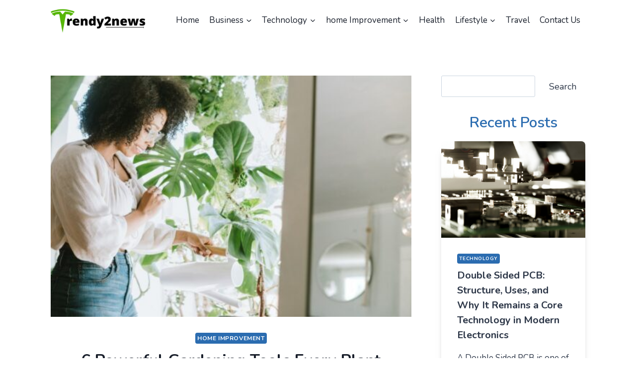

--- FILE ---
content_type: text/html; charset=UTF-8
request_url: https://trendy2news.com/6-powerful-gardening-tools-every-plant-parent-should-own/
body_size: 49091
content:
<!doctype html>
<html lang="en-US" prefix="og: https://ogp.me/ns#" class="no-js" itemtype="https://schema.org/Blog" itemscope>
<head><meta charset="UTF-8"><script>if(navigator.userAgent.match(/MSIE|Internet Explorer/i)||navigator.userAgent.match(/Trident\/7\..*?rv:11/i)){var href=document.location.href;if(!href.match(/[?&]nowprocket/)){if(href.indexOf("?")==-1){if(href.indexOf("#")==-1){document.location.href=href+"?nowprocket=1"}else{document.location.href=href.replace("#","?nowprocket=1#")}}else{if(href.indexOf("#")==-1){document.location.href=href+"&nowprocket=1"}else{document.location.href=href.replace("#","&nowprocket=1#")}}}}</script><script>class RocketLazyLoadScripts{constructor(){this.triggerEvents=["keydown","mousedown","mousemove","touchmove","touchstart","touchend","wheel"],this.userEventHandler=this._triggerListener.bind(this),this.touchStartHandler=this._onTouchStart.bind(this),this.touchMoveHandler=this._onTouchMove.bind(this),this.touchEndHandler=this._onTouchEnd.bind(this),this.clickHandler=this._onClick.bind(this),this.interceptedClicks=[],window.addEventListener("pageshow",(e=>{this.persisted=e.persisted})),window.addEventListener("DOMContentLoaded",(()=>{this._preconnect3rdParties()})),this.delayedScripts={normal:[],async:[],defer:[]},this.allJQueries=[]}_addUserInteractionListener(e){document.hidden?e._triggerListener():(this.triggerEvents.forEach((t=>window.addEventListener(t,e.userEventHandler,{passive:!0}))),window.addEventListener("touchstart",e.touchStartHandler,{passive:!0}),window.addEventListener("mousedown",e.touchStartHandler),document.addEventListener("visibilitychange",e.userEventHandler))}_removeUserInteractionListener(){this.triggerEvents.forEach((e=>window.removeEventListener(e,this.userEventHandler,{passive:!0}))),document.removeEventListener("visibilitychange",this.userEventHandler)}_onTouchStart(e){"HTML"!==e.target.tagName&&(window.addEventListener("touchend",this.touchEndHandler),window.addEventListener("mouseup",this.touchEndHandler),window.addEventListener("touchmove",this.touchMoveHandler,{passive:!0}),window.addEventListener("mousemove",this.touchMoveHandler),e.target.addEventListener("click",this.clickHandler),this._renameDOMAttribute(e.target,"onclick","rocket-onclick"))}_onTouchMove(e){window.removeEventListener("touchend",this.touchEndHandler),window.removeEventListener("mouseup",this.touchEndHandler),window.removeEventListener("touchmove",this.touchMoveHandler,{passive:!0}),window.removeEventListener("mousemove",this.touchMoveHandler),e.target.removeEventListener("click",this.clickHandler),this._renameDOMAttribute(e.target,"rocket-onclick","onclick")}_onTouchEnd(e){window.removeEventListener("touchend",this.touchEndHandler),window.removeEventListener("mouseup",this.touchEndHandler),window.removeEventListener("touchmove",this.touchMoveHandler,{passive:!0}),window.removeEventListener("mousemove",this.touchMoveHandler)}_onClick(e){e.target.removeEventListener("click",this.clickHandler),this._renameDOMAttribute(e.target,"rocket-onclick","onclick"),this.interceptedClicks.push(e),e.preventDefault(),e.stopPropagation(),e.stopImmediatePropagation()}_replayClicks(){window.removeEventListener("touchstart",this.touchStartHandler,{passive:!0}),window.removeEventListener("mousedown",this.touchStartHandler),this.interceptedClicks.forEach((e=>{e.target.dispatchEvent(new MouseEvent("click",{view:e.view,bubbles:!0,cancelable:!0}))}))}_renameDOMAttribute(e,t,n){e.hasAttribute&&e.hasAttribute(t)&&(event.target.setAttribute(n,event.target.getAttribute(t)),event.target.removeAttribute(t))}_triggerListener(){this._removeUserInteractionListener(this),"loading"===document.readyState?document.addEventListener("DOMContentLoaded",this._loadEverythingNow.bind(this)):this._loadEverythingNow()}_preconnect3rdParties(){let e=[];document.querySelectorAll("script[type=rocketlazyloadscript]").forEach((t=>{if(t.hasAttribute("src")){const n=new URL(t.src).origin;n!==location.origin&&e.push({src:n,crossOrigin:t.crossOrigin||"module"===t.getAttribute("data-rocket-type")})}})),e=[...new Map(e.map((e=>[JSON.stringify(e),e]))).values()],this._batchInjectResourceHints(e,"preconnect")}async _loadEverythingNow(){this.lastBreath=Date.now(),this._delayEventListeners(),this._delayJQueryReady(this),this._handleDocumentWrite(),this._registerAllDelayedScripts(),this._preloadAllScripts(),await this._loadScriptsFromList(this.delayedScripts.normal),await this._loadScriptsFromList(this.delayedScripts.defer),await this._loadScriptsFromList(this.delayedScripts.async);try{await this._triggerDOMContentLoaded(),await this._triggerWindowLoad()}catch(e){}window.dispatchEvent(new Event("rocket-allScriptsLoaded")),this._replayClicks()}_registerAllDelayedScripts(){document.querySelectorAll("script[type=rocketlazyloadscript]").forEach((e=>{e.hasAttribute("src")?e.hasAttribute("async")&&!1!==e.async?this.delayedScripts.async.push(e):e.hasAttribute("defer")&&!1!==e.defer||"module"===e.getAttribute("data-rocket-type")?this.delayedScripts.defer.push(e):this.delayedScripts.normal.push(e):this.delayedScripts.normal.push(e)}))}async _transformScript(e){return await this._littleBreath(),new Promise((t=>{const n=document.createElement("script");[...e.attributes].forEach((e=>{let t=e.nodeName;"type"!==t&&("data-rocket-type"===t&&(t="type"),n.setAttribute(t,e.nodeValue))})),e.hasAttribute("src")?(n.addEventListener("load",t),n.addEventListener("error",t)):(n.text=e.text,t());try{e.parentNode.replaceChild(n,e)}catch(e){t()}}))}async _loadScriptsFromList(e){const t=e.shift();return t?(await this._transformScript(t),this._loadScriptsFromList(e)):Promise.resolve()}_preloadAllScripts(){this._batchInjectResourceHints([...this.delayedScripts.normal,...this.delayedScripts.defer,...this.delayedScripts.async],"preload")}_batchInjectResourceHints(e,t){var n=document.createDocumentFragment();e.forEach((e=>{if(e.src){const i=document.createElement("link");i.href=e.src,i.rel=t,"preconnect"!==t&&(i.as="script"),e.getAttribute&&"module"===e.getAttribute("data-rocket-type")&&(i.crossOrigin=!0),e.crossOrigin&&(i.crossOrigin=e.crossOrigin),n.appendChild(i)}})),document.head.appendChild(n)}_delayEventListeners(){let e={};function t(t,n){!function(t){function n(n){return e[t].eventsToRewrite.indexOf(n)>=0?"rocket-"+n:n}e[t]||(e[t]={originalFunctions:{add:t.addEventListener,remove:t.removeEventListener},eventsToRewrite:[]},t.addEventListener=function(){arguments[0]=n(arguments[0]),e[t].originalFunctions.add.apply(t,arguments)},t.removeEventListener=function(){arguments[0]=n(arguments[0]),e[t].originalFunctions.remove.apply(t,arguments)})}(t),e[t].eventsToRewrite.push(n)}function n(e,t){let n=e[t];Object.defineProperty(e,t,{get:()=>n||function(){},set(i){e["rocket"+t]=n=i}})}t(document,"DOMContentLoaded"),t(window,"DOMContentLoaded"),t(window,"load"),t(window,"pageshow"),t(document,"readystatechange"),n(document,"onreadystatechange"),n(window,"onload"),n(window,"onpageshow")}_delayJQueryReady(e){let t=window.jQuery;Object.defineProperty(window,"jQuery",{get:()=>t,set(n){if(n&&n.fn&&!e.allJQueries.includes(n)){n.fn.ready=n.fn.init.prototype.ready=function(t){e.domReadyFired?t.bind(document)(n):document.addEventListener("rocket-DOMContentLoaded",(()=>t.bind(document)(n)))};const t=n.fn.on;n.fn.on=n.fn.init.prototype.on=function(){if(this[0]===window){function e(e){return e.split(" ").map((e=>"load"===e||0===e.indexOf("load.")?"rocket-jquery-load":e)).join(" ")}"string"==typeof arguments[0]||arguments[0]instanceof String?arguments[0]=e(arguments[0]):"object"==typeof arguments[0]&&Object.keys(arguments[0]).forEach((t=>{delete Object.assign(arguments[0],{[e(t)]:arguments[0][t]})[t]}))}return t.apply(this,arguments),this},e.allJQueries.push(n)}t=n}})}async _triggerDOMContentLoaded(){this.domReadyFired=!0,await this._littleBreath(),document.dispatchEvent(new Event("rocket-DOMContentLoaded")),await this._littleBreath(),window.dispatchEvent(new Event("rocket-DOMContentLoaded")),await this._littleBreath(),document.dispatchEvent(new Event("rocket-readystatechange")),await this._littleBreath(),document.rocketonreadystatechange&&document.rocketonreadystatechange()}async _triggerWindowLoad(){await this._littleBreath(),window.dispatchEvent(new Event("rocket-load")),await this._littleBreath(),window.rocketonload&&window.rocketonload(),await this._littleBreath(),this.allJQueries.forEach((e=>e(window).trigger("rocket-jquery-load"))),await this._littleBreath();const e=new Event("rocket-pageshow");e.persisted=this.persisted,window.dispatchEvent(e),await this._littleBreath(),window.rocketonpageshow&&window.rocketonpageshow({persisted:this.persisted})}_handleDocumentWrite(){const e=new Map;document.write=document.writeln=function(t){const n=document.currentScript,i=document.createRange(),r=n.parentElement;let o=e.get(n);void 0===o&&(o=n.nextSibling,e.set(n,o));const s=document.createDocumentFragment();i.setStart(s,0),s.appendChild(i.createContextualFragment(t)),r.insertBefore(s,o)}}async _littleBreath(){Date.now()-this.lastBreath>45&&(await this._requestAnimFrame(),this.lastBreath=Date.now())}async _requestAnimFrame(){return document.hidden?new Promise((e=>setTimeout(e))):new Promise((e=>requestAnimationFrame(e)))}static run(){const e=new RocketLazyLoadScripts;e._addUserInteractionListener(e)}}RocketLazyLoadScripts.run();</script>
	
	<meta name="viewport" content="width=device-width, initial-scale=1, minimum-scale=1">
		<style>img:is([sizes="auto" i], [sizes^="auto," i]) { contain-intrinsic-size: 3000px 1500px }</style>
	
<!-- Search Engine Optimization by Rank Math - https://rankmath.com/ -->
<title>6 Powerful Gardening Tools Every Plant Parent Should Own - Trendy2News - News In Trends</title><link rel="preload" as="style" href="https://fonts.googleapis.com/css?family=Nunito%3Aregular%2C700%7CNunito%3A600&#038;display=swap" /><link rel="stylesheet" href="https://fonts.googleapis.com/css?family=Nunito%3Aregular%2C700%7CNunito%3A600&#038;display=swap" media="print" onload="this.media='all'" /><noscript><link rel="stylesheet" href="https://fonts.googleapis.com/css?family=Nunito%3Aregular%2C700%7CNunito%3A600&#038;display=swap" /></noscript>
<meta name="description" content="When it comes to gardening products, it&#039;s tempting to go crazy. They might occupy lots of space and cost a lot, but keeping your barn or storage area"/>
<meta name="robots" content="follow, index, max-snippet:-1, max-video-preview:-1, max-image-preview:large"/>
<link rel="canonical" href="https://trendy2news.com/6-powerful-gardening-tools-every-plant-parent-should-own/" />
<meta property="og:locale" content="en_US" />
<meta property="og:type" content="article" />
<meta property="og:title" content="6 Powerful Gardening Tools Every Plant Parent Should Own - Trendy2News - News In Trends" />
<meta property="og:description" content="When it comes to gardening products, it&#039;s tempting to go crazy. They might occupy lots of space and cost a lot, but keeping your barn or storage area" />
<meta property="og:url" content="https://trendy2news.com/6-powerful-gardening-tools-every-plant-parent-should-own/" />
<meta property="og:site_name" content="Trendy2News - News In Trends" />
<meta property="article:author" content="rajeshjw66@gmail.com" />
<meta property="article:tag" content="Plant Parent" />
<meta property="article:section" content="home Improvement" />
<meta property="og:image" content="https://trendy2news.com/wp-content/uploads/2021/12/6-Powerful-Gardening-Tools-Every-Plant-Parent-Should-Own-e1639466907809.jpg" />
<meta property="og:image:secure_url" content="https://trendy2news.com/wp-content/uploads/2021/12/6-Powerful-Gardening-Tools-Every-Plant-Parent-Should-Own-e1639466907809.jpg" />
<meta property="og:image:width" content="640" />
<meta property="og:image:height" content="336" />
<meta property="og:image:alt" content="Plant Parent" />
<meta property="og:image:type" content="image/jpeg" />
<meta property="article:published_time" content="2021-12-14T07:28:48+05:30" />
<meta name="twitter:card" content="summary_large_image" />
<meta name="twitter:title" content="6 Powerful Gardening Tools Every Plant Parent Should Own - Trendy2News - News In Trends" />
<meta name="twitter:description" content="When it comes to gardening products, it&#039;s tempting to go crazy. They might occupy lots of space and cost a lot, but keeping your barn or storage area" />
<meta name="twitter:image" content="https://trendy2news.com/wp-content/uploads/2021/12/6-Powerful-Gardening-Tools-Every-Plant-Parent-Should-Own-e1639466907809.jpg" />
<meta name="twitter:label1" content="Written by" />
<meta name="twitter:data1" content="Steve Martin" />
<meta name="twitter:label2" content="Time to read" />
<meta name="twitter:data2" content="3 minutes" />
<script type="application/ld+json" class="rank-math-schema">{"@context":"https://schema.org","@graph":[{"@type":["Person","Organization"],"@id":"https://trendy2news.com/#person","name":"Steve Martin","logo":{"@type":"ImageObject","@id":"https://trendy2news.com/#logo","url":"https://trendy2news.com/wp-content/uploads/2022/12/trendy2news.png","contentUrl":"https://trendy2news.com/wp-content/uploads/2022/12/trendy2news.png","caption":"Trendy2News - News In Trends","inLanguage":"en-US","width":"269","height":"71"},"image":{"@type":"ImageObject","@id":"https://trendy2news.com/#logo","url":"https://trendy2news.com/wp-content/uploads/2022/12/trendy2news.png","contentUrl":"https://trendy2news.com/wp-content/uploads/2022/12/trendy2news.png","caption":"Trendy2News - News In Trends","inLanguage":"en-US","width":"269","height":"71"}},{"@type":"WebSite","@id":"https://trendy2news.com/#website","url":"https://trendy2news.com","name":"Trendy2News - News In Trends","publisher":{"@id":"https://trendy2news.com/#person"},"inLanguage":"en-US"},{"@type":"ImageObject","@id":"https://trendy2news.com/wp-content/uploads/2021/12/6-Powerful-Gardening-Tools-Every-Plant-Parent-Should-Own-e1639466907809.jpg","url":"https://trendy2news.com/wp-content/uploads/2021/12/6-Powerful-Gardening-Tools-Every-Plant-Parent-Should-Own-e1639466907809.jpg","width":"640","height":"336","inLanguage":"en-US"},{"@type":"WebPage","@id":"https://trendy2news.com/6-powerful-gardening-tools-every-plant-parent-should-own/#webpage","url":"https://trendy2news.com/6-powerful-gardening-tools-every-plant-parent-should-own/","name":"6 Powerful Gardening Tools Every Plant Parent Should Own - Trendy2News - News In Trends","datePublished":"2021-12-14T07:28:48+05:30","dateModified":"2021-12-14T07:28:48+05:30","isPartOf":{"@id":"https://trendy2news.com/#website"},"primaryImageOfPage":{"@id":"https://trendy2news.com/wp-content/uploads/2021/12/6-Powerful-Gardening-Tools-Every-Plant-Parent-Should-Own-e1639466907809.jpg"},"inLanguage":"en-US"},{"@type":"Person","@id":"https://trendy2news.com/6-powerful-gardening-tools-every-plant-parent-should-own/#author","name":"Steve Martin","image":{"@type":"ImageObject","@id":"https://secure.gravatar.com/avatar/ff190c33a6217155beef90233580e7916b6c383e548551817cc314f09b5d4be4?s=96&amp;d=mm&amp;r=g","url":"https://secure.gravatar.com/avatar/ff190c33a6217155beef90233580e7916b6c383e548551817cc314f09b5d4be4?s=96&amp;d=mm&amp;r=g","caption":"Steve Martin","inLanguage":"en-US"},"sameAs":["http://trendy2news.com","rajeshjw66@gmail.com"]},{"@type":"BlogPosting","headline":"6 Powerful Gardening Tools Every Plant Parent Should Own - Trendy2News - News In Trends","keywords":"Plant Parent","datePublished":"2021-12-14T07:28:48+05:30","dateModified":"2021-12-14T07:28:48+05:30","articleSection":"home Improvement","author":{"@id":"https://trendy2news.com/6-powerful-gardening-tools-every-plant-parent-should-own/#author","name":"Steve Martin"},"publisher":{"@id":"https://trendy2news.com/#person"},"description":"When it comes to gardening products, it&#039;s tempting to go crazy. They might occupy lots of space and cost a lot, but keeping your barn or storage area","name":"6 Powerful Gardening Tools Every Plant Parent Should Own - Trendy2News - News In Trends","@id":"https://trendy2news.com/6-powerful-gardening-tools-every-plant-parent-should-own/#richSnippet","isPartOf":{"@id":"https://trendy2news.com/6-powerful-gardening-tools-every-plant-parent-should-own/#webpage"},"image":{"@id":"https://trendy2news.com/wp-content/uploads/2021/12/6-Powerful-Gardening-Tools-Every-Plant-Parent-Should-Own-e1639466907809.jpg"},"inLanguage":"en-US","mainEntityOfPage":{"@id":"https://trendy2news.com/6-powerful-gardening-tools-every-plant-parent-should-own/#webpage"}}]}</script>
<!-- /Rank Math WordPress SEO plugin -->

<link href='https://fonts.gstatic.com' crossorigin rel='preconnect' />
<link rel="alternate" type="application/rss+xml" title="Trendy2News - News In Trends &raquo; Feed" href="https://trendy2news.com/feed/" />
<link rel="alternate" type="application/rss+xml" title="Trendy2News - News In Trends &raquo; Comments Feed" href="https://trendy2news.com/comments/feed/" />
			<script type="rocketlazyloadscript">document.documentElement.classList.remove( 'no-js' );</script>
			<link rel="alternate" type="application/rss+xml" title="Trendy2News - News In Trends &raquo; 6 Powerful Gardening Tools Every Plant Parent Should Own Comments Feed" href="https://trendy2news.com/6-powerful-gardening-tools-every-plant-parent-should-own/feed/" />
<style id='wp-emoji-styles-inline-css'>

	img.wp-smiley, img.emoji {
		display: inline !important;
		border: none !important;
		box-shadow: none !important;
		height: 1em !important;
		width: 1em !important;
		margin: 0 0.07em !important;
		vertical-align: -0.1em !important;
		background: none !important;
		padding: 0 !important;
	}
</style>
<link rel='stylesheet' id='wp-block-library-css' href='https://trendy2news.com/wp-includes/css/dist/block-library/style.min.css?ver=6.8.3' media='all' />
<style id='classic-theme-styles-inline-css'>
/*! This file is auto-generated */
.wp-block-button__link{color:#fff;background-color:#32373c;border-radius:9999px;box-shadow:none;text-decoration:none;padding:calc(.667em + 2px) calc(1.333em + 2px);font-size:1.125em}.wp-block-file__button{background:#32373c;color:#fff;text-decoration:none}
</style>
<style id='global-styles-inline-css'>
:root{--wp--preset--aspect-ratio--square: 1;--wp--preset--aspect-ratio--4-3: 4/3;--wp--preset--aspect-ratio--3-4: 3/4;--wp--preset--aspect-ratio--3-2: 3/2;--wp--preset--aspect-ratio--2-3: 2/3;--wp--preset--aspect-ratio--16-9: 16/9;--wp--preset--aspect-ratio--9-16: 9/16;--wp--preset--color--black: #000000;--wp--preset--color--cyan-bluish-gray: #abb8c3;--wp--preset--color--white: #ffffff;--wp--preset--color--pale-pink: #f78da7;--wp--preset--color--vivid-red: #cf2e2e;--wp--preset--color--luminous-vivid-orange: #ff6900;--wp--preset--color--luminous-vivid-amber: #fcb900;--wp--preset--color--light-green-cyan: #7bdcb5;--wp--preset--color--vivid-green-cyan: #00d084;--wp--preset--color--pale-cyan-blue: #8ed1fc;--wp--preset--color--vivid-cyan-blue: #0693e3;--wp--preset--color--vivid-purple: #9b51e0;--wp--preset--color--theme-palette-1: var(--global-palette1);--wp--preset--color--theme-palette-2: var(--global-palette2);--wp--preset--color--theme-palette-3: var(--global-palette3);--wp--preset--color--theme-palette-4: var(--global-palette4);--wp--preset--color--theme-palette-5: var(--global-palette5);--wp--preset--color--theme-palette-6: var(--global-palette6);--wp--preset--color--theme-palette-7: var(--global-palette7);--wp--preset--color--theme-palette-8: var(--global-palette8);--wp--preset--color--theme-palette-9: var(--global-palette9);--wp--preset--gradient--vivid-cyan-blue-to-vivid-purple: linear-gradient(135deg,rgba(6,147,227,1) 0%,rgb(155,81,224) 100%);--wp--preset--gradient--light-green-cyan-to-vivid-green-cyan: linear-gradient(135deg,rgb(122,220,180) 0%,rgb(0,208,130) 100%);--wp--preset--gradient--luminous-vivid-amber-to-luminous-vivid-orange: linear-gradient(135deg,rgba(252,185,0,1) 0%,rgba(255,105,0,1) 100%);--wp--preset--gradient--luminous-vivid-orange-to-vivid-red: linear-gradient(135deg,rgba(255,105,0,1) 0%,rgb(207,46,46) 100%);--wp--preset--gradient--very-light-gray-to-cyan-bluish-gray: linear-gradient(135deg,rgb(238,238,238) 0%,rgb(169,184,195) 100%);--wp--preset--gradient--cool-to-warm-spectrum: linear-gradient(135deg,rgb(74,234,220) 0%,rgb(151,120,209) 20%,rgb(207,42,186) 40%,rgb(238,44,130) 60%,rgb(251,105,98) 80%,rgb(254,248,76) 100%);--wp--preset--gradient--blush-light-purple: linear-gradient(135deg,rgb(255,206,236) 0%,rgb(152,150,240) 100%);--wp--preset--gradient--blush-bordeaux: linear-gradient(135deg,rgb(254,205,165) 0%,rgb(254,45,45) 50%,rgb(107,0,62) 100%);--wp--preset--gradient--luminous-dusk: linear-gradient(135deg,rgb(255,203,112) 0%,rgb(199,81,192) 50%,rgb(65,88,208) 100%);--wp--preset--gradient--pale-ocean: linear-gradient(135deg,rgb(255,245,203) 0%,rgb(182,227,212) 50%,rgb(51,167,181) 100%);--wp--preset--gradient--electric-grass: linear-gradient(135deg,rgb(202,248,128) 0%,rgb(113,206,126) 100%);--wp--preset--gradient--midnight: linear-gradient(135deg,rgb(2,3,129) 0%,rgb(40,116,252) 100%);--wp--preset--font-size--small: var(--global-font-size-small);--wp--preset--font-size--medium: var(--global-font-size-medium);--wp--preset--font-size--large: var(--global-font-size-large);--wp--preset--font-size--x-large: 42px;--wp--preset--font-size--larger: var(--global-font-size-larger);--wp--preset--font-size--xxlarge: var(--global-font-size-xxlarge);--wp--preset--spacing--20: 0.44rem;--wp--preset--spacing--30: 0.67rem;--wp--preset--spacing--40: 1rem;--wp--preset--spacing--50: 1.5rem;--wp--preset--spacing--60: 2.25rem;--wp--preset--spacing--70: 3.38rem;--wp--preset--spacing--80: 5.06rem;--wp--preset--shadow--natural: 6px 6px 9px rgba(0, 0, 0, 0.2);--wp--preset--shadow--deep: 12px 12px 50px rgba(0, 0, 0, 0.4);--wp--preset--shadow--sharp: 6px 6px 0px rgba(0, 0, 0, 0.2);--wp--preset--shadow--outlined: 6px 6px 0px -3px rgba(255, 255, 255, 1), 6px 6px rgba(0, 0, 0, 1);--wp--preset--shadow--crisp: 6px 6px 0px rgba(0, 0, 0, 1);}:where(.is-layout-flex){gap: 0.5em;}:where(.is-layout-grid){gap: 0.5em;}body .is-layout-flex{display: flex;}.is-layout-flex{flex-wrap: wrap;align-items: center;}.is-layout-flex > :is(*, div){margin: 0;}body .is-layout-grid{display: grid;}.is-layout-grid > :is(*, div){margin: 0;}:where(.wp-block-columns.is-layout-flex){gap: 2em;}:where(.wp-block-columns.is-layout-grid){gap: 2em;}:where(.wp-block-post-template.is-layout-flex){gap: 1.25em;}:where(.wp-block-post-template.is-layout-grid){gap: 1.25em;}.has-black-color{color: var(--wp--preset--color--black) !important;}.has-cyan-bluish-gray-color{color: var(--wp--preset--color--cyan-bluish-gray) !important;}.has-white-color{color: var(--wp--preset--color--white) !important;}.has-pale-pink-color{color: var(--wp--preset--color--pale-pink) !important;}.has-vivid-red-color{color: var(--wp--preset--color--vivid-red) !important;}.has-luminous-vivid-orange-color{color: var(--wp--preset--color--luminous-vivid-orange) !important;}.has-luminous-vivid-amber-color{color: var(--wp--preset--color--luminous-vivid-amber) !important;}.has-light-green-cyan-color{color: var(--wp--preset--color--light-green-cyan) !important;}.has-vivid-green-cyan-color{color: var(--wp--preset--color--vivid-green-cyan) !important;}.has-pale-cyan-blue-color{color: var(--wp--preset--color--pale-cyan-blue) !important;}.has-vivid-cyan-blue-color{color: var(--wp--preset--color--vivid-cyan-blue) !important;}.has-vivid-purple-color{color: var(--wp--preset--color--vivid-purple) !important;}.has-black-background-color{background-color: var(--wp--preset--color--black) !important;}.has-cyan-bluish-gray-background-color{background-color: var(--wp--preset--color--cyan-bluish-gray) !important;}.has-white-background-color{background-color: var(--wp--preset--color--white) !important;}.has-pale-pink-background-color{background-color: var(--wp--preset--color--pale-pink) !important;}.has-vivid-red-background-color{background-color: var(--wp--preset--color--vivid-red) !important;}.has-luminous-vivid-orange-background-color{background-color: var(--wp--preset--color--luminous-vivid-orange) !important;}.has-luminous-vivid-amber-background-color{background-color: var(--wp--preset--color--luminous-vivid-amber) !important;}.has-light-green-cyan-background-color{background-color: var(--wp--preset--color--light-green-cyan) !important;}.has-vivid-green-cyan-background-color{background-color: var(--wp--preset--color--vivid-green-cyan) !important;}.has-pale-cyan-blue-background-color{background-color: var(--wp--preset--color--pale-cyan-blue) !important;}.has-vivid-cyan-blue-background-color{background-color: var(--wp--preset--color--vivid-cyan-blue) !important;}.has-vivid-purple-background-color{background-color: var(--wp--preset--color--vivid-purple) !important;}.has-black-border-color{border-color: var(--wp--preset--color--black) !important;}.has-cyan-bluish-gray-border-color{border-color: var(--wp--preset--color--cyan-bluish-gray) !important;}.has-white-border-color{border-color: var(--wp--preset--color--white) !important;}.has-pale-pink-border-color{border-color: var(--wp--preset--color--pale-pink) !important;}.has-vivid-red-border-color{border-color: var(--wp--preset--color--vivid-red) !important;}.has-luminous-vivid-orange-border-color{border-color: var(--wp--preset--color--luminous-vivid-orange) !important;}.has-luminous-vivid-amber-border-color{border-color: var(--wp--preset--color--luminous-vivid-amber) !important;}.has-light-green-cyan-border-color{border-color: var(--wp--preset--color--light-green-cyan) !important;}.has-vivid-green-cyan-border-color{border-color: var(--wp--preset--color--vivid-green-cyan) !important;}.has-pale-cyan-blue-border-color{border-color: var(--wp--preset--color--pale-cyan-blue) !important;}.has-vivid-cyan-blue-border-color{border-color: var(--wp--preset--color--vivid-cyan-blue) !important;}.has-vivid-purple-border-color{border-color: var(--wp--preset--color--vivid-purple) !important;}.has-vivid-cyan-blue-to-vivid-purple-gradient-background{background: var(--wp--preset--gradient--vivid-cyan-blue-to-vivid-purple) !important;}.has-light-green-cyan-to-vivid-green-cyan-gradient-background{background: var(--wp--preset--gradient--light-green-cyan-to-vivid-green-cyan) !important;}.has-luminous-vivid-amber-to-luminous-vivid-orange-gradient-background{background: var(--wp--preset--gradient--luminous-vivid-amber-to-luminous-vivid-orange) !important;}.has-luminous-vivid-orange-to-vivid-red-gradient-background{background: var(--wp--preset--gradient--luminous-vivid-orange-to-vivid-red) !important;}.has-very-light-gray-to-cyan-bluish-gray-gradient-background{background: var(--wp--preset--gradient--very-light-gray-to-cyan-bluish-gray) !important;}.has-cool-to-warm-spectrum-gradient-background{background: var(--wp--preset--gradient--cool-to-warm-spectrum) !important;}.has-blush-light-purple-gradient-background{background: var(--wp--preset--gradient--blush-light-purple) !important;}.has-blush-bordeaux-gradient-background{background: var(--wp--preset--gradient--blush-bordeaux) !important;}.has-luminous-dusk-gradient-background{background: var(--wp--preset--gradient--luminous-dusk) !important;}.has-pale-ocean-gradient-background{background: var(--wp--preset--gradient--pale-ocean) !important;}.has-electric-grass-gradient-background{background: var(--wp--preset--gradient--electric-grass) !important;}.has-midnight-gradient-background{background: var(--wp--preset--gradient--midnight) !important;}.has-small-font-size{font-size: var(--wp--preset--font-size--small) !important;}.has-medium-font-size{font-size: var(--wp--preset--font-size--medium) !important;}.has-large-font-size{font-size: var(--wp--preset--font-size--large) !important;}.has-x-large-font-size{font-size: var(--wp--preset--font-size--x-large) !important;}
:where(.wp-block-post-template.is-layout-flex){gap: 1.25em;}:where(.wp-block-post-template.is-layout-grid){gap: 1.25em;}
:where(.wp-block-columns.is-layout-flex){gap: 2em;}:where(.wp-block-columns.is-layout-grid){gap: 2em;}
:root :where(.wp-block-pullquote){font-size: 1.5em;line-height: 1.6;}
</style>
<link rel='stylesheet' id='kadence-global-css' href='https://trendy2news.com/wp-content/themes/kadence/assets/css/global.min.css?ver=1.2.28' media='all' />
<style id='kadence-global-inline-css'>
/* Kadence Base CSS */
:root{--global-palette1:#2B6CB0;--global-palette2:#215387;--global-palette3:#1A202C;--global-palette4:#2D3748;--global-palette5:#4A5568;--global-palette6:#718096;--global-palette7:#EDF2F7;--global-palette8:#F7FAFC;--global-palette9:#ffffff;--global-palette9rgb:255, 255, 255;--global-palette-highlight:var(--global-palette1);--global-palette-highlight-alt:var(--global-palette2);--global-palette-highlight-alt2:var(--global-palette9);--global-palette-btn-bg:var(--global-palette1);--global-palette-btn-bg-hover:var(--global-palette2);--global-palette-btn:var(--global-palette9);--global-palette-btn-hover:var(--global-palette9);--global-body-font-family:Nunito, sans-serif;--global-heading-font-family:inherit;--global-primary-nav-font-family:inherit;--global-fallback-font:sans-serif;--global-display-fallback-font:sans-serif;--global-content-width:1125px;--global-content-wide-width:calc(1125px + 230px);--global-content-narrow-width:842px;--global-content-edge-padding:1.5rem;--global-content-boxed-padding:2rem;--global-calc-content-width:calc(1125px - var(--global-content-edge-padding) - var(--global-content-edge-padding) );--wp--style--global--content-size:var(--global-calc-content-width);}.wp-site-blocks{--global-vw:calc( 100vw - ( 0.5 * var(--scrollbar-offset)));}body{background:var(--global-palette9);}body, input, select, optgroup, textarea{font-style:normal;font-weight:normal;font-size:17px;line-height:1.6;font-family:var(--global-body-font-family);color:var(--global-palette4);}.content-bg, body.content-style-unboxed .site{background:var(--global-palette9);}h1,h2,h3,h4,h5,h6{font-family:var(--global-heading-font-family);}h1{font-weight:700;font-size:32px;line-height:1.5;color:var(--global-palette3);}h2{font-weight:700;font-size:28px;line-height:1.5;color:var(--global-palette3);}h3{font-weight:700;font-size:24px;line-height:1.5;color:var(--global-palette3);}h4{font-weight:700;font-size:22px;line-height:1.5;color:var(--global-palette4);}h5{font-weight:700;font-size:20px;line-height:1.5;color:var(--global-palette4);}h6{font-weight:700;font-size:18px;line-height:1.5;color:var(--global-palette5);}.entry-hero .kadence-breadcrumbs{max-width:1125px;}.site-container, .site-header-row-layout-contained, .site-footer-row-layout-contained, .entry-hero-layout-contained, .comments-area, .alignfull > .wp-block-cover__inner-container, .alignwide > .wp-block-cover__inner-container{max-width:var(--global-content-width);}.content-width-narrow .content-container.site-container, .content-width-narrow .hero-container.site-container{max-width:var(--global-content-narrow-width);}@media all and (min-width: 1355px){.wp-site-blocks .content-container  .alignwide{margin-left:-115px;margin-right:-115px;width:unset;max-width:unset;}}@media all and (min-width: 1102px){.content-width-narrow .wp-site-blocks .content-container .alignwide{margin-left:-130px;margin-right:-130px;width:unset;max-width:unset;}}.content-style-boxed .wp-site-blocks .entry-content .alignwide{margin-left:calc( -1 * var( --global-content-boxed-padding ) );margin-right:calc( -1 * var( --global-content-boxed-padding ) );}.content-area{margin-top:4.52rem;margin-bottom:4.52rem;}@media all and (max-width: 1024px){.content-area{margin-top:3rem;margin-bottom:3rem;}}@media all and (max-width: 767px){.content-area{margin-top:2rem;margin-bottom:2rem;}}@media all and (max-width: 1024px){:root{--global-content-boxed-padding:2rem;}}@media all and (max-width: 767px){:root{--global-content-boxed-padding:1.5rem;}}.entry-content-wrap{padding:2rem;}@media all and (max-width: 1024px){.entry-content-wrap{padding:2rem;}}@media all and (max-width: 767px){.entry-content-wrap{padding:1.5rem;}}.entry.single-entry{box-shadow:0px 15px 15px -10px rgba(0,0,0,0.05);}.entry.loop-entry{border-radius:8px 8px 8px 8px;overflow:hidden;box-shadow:0px 15px 15px -10px #626262;}.loop-entry .entry-content-wrap{padding:2rem;}@media all and (max-width: 1024px){.loop-entry .entry-content-wrap{padding:2rem;}}@media all and (max-width: 767px){.loop-entry .entry-content-wrap{padding:1.5rem;}}.primary-sidebar.widget-area .widget{margin-bottom:1.5em;color:var(--global-palette4);}.primary-sidebar.widget-area .widget-title{font-weight:700;font-size:20px;line-height:1.5;color:var(--global-palette3);}button, .button, .wp-block-button__link, input[type="button"], input[type="reset"], input[type="submit"], .fl-button, .elementor-button-wrapper .elementor-button, .wc-block-components-checkout-place-order-button, .wc-block-cart__submit{box-shadow:0px 0px 0px -7px rgba(0,0,0,0);}button:hover, button:focus, button:active, .button:hover, .button:focus, .button:active, .wp-block-button__link:hover, .wp-block-button__link:focus, .wp-block-button__link:active, input[type="button"]:hover, input[type="button"]:focus, input[type="button"]:active, input[type="reset"]:hover, input[type="reset"]:focus, input[type="reset"]:active, input[type="submit"]:hover, input[type="submit"]:focus, input[type="submit"]:active, .elementor-button-wrapper .elementor-button:hover, .elementor-button-wrapper .elementor-button:focus, .elementor-button-wrapper .elementor-button:active, .wc-block-cart__submit:hover{box-shadow:0px 15px 25px -7px rgba(0,0,0,0.1);}.kb-button.kb-btn-global-outline.kb-btn-global-inherit{padding-top:calc(px - 2px);padding-right:calc(px - 2px);padding-bottom:calc(px - 2px);padding-left:calc(px - 2px);}@media all and (min-width: 1025px){.transparent-header .entry-hero .entry-hero-container-inner{padding-top:80px;}}@media all and (max-width: 1024px){.mobile-transparent-header .entry-hero .entry-hero-container-inner{padding-top:80px;}}@media all and (max-width: 767px){.mobile-transparent-header .entry-hero .entry-hero-container-inner{padding-top:80px;}}#kt-scroll-up-reader, #kt-scroll-up{border-radius:33px 33px 33px 33px;bottom:30px;font-size:1.2em;padding:0.4em 0.4em 0.4em 0.4em;}#kt-scroll-up-reader.scroll-up-side-right, #kt-scroll-up.scroll-up-side-right{right:30px;}#kt-scroll-up-reader.scroll-up-side-left, #kt-scroll-up.scroll-up-side-left{left:30px;}.entry-hero.post-hero-section .entry-header{min-height:200px;}.loop-entry.type-post h2.entry-title{font-style:normal;font-size:20px;color:var(--global-palette4);}.loop-entry.type-post .entry-taxonomies{font-style:normal;font-size:10px;}
/* Kadence Header CSS */
@media all and (max-width: 1024px){.mobile-transparent-header #masthead{position:absolute;left:0px;right:0px;z-index:100;}.kadence-scrollbar-fixer.mobile-transparent-header #masthead{right:var(--scrollbar-offset,0);}.mobile-transparent-header #masthead, .mobile-transparent-header .site-top-header-wrap .site-header-row-container-inner, .mobile-transparent-header .site-main-header-wrap .site-header-row-container-inner, .mobile-transparent-header .site-bottom-header-wrap .site-header-row-container-inner{background:transparent;}.site-header-row-tablet-layout-fullwidth, .site-header-row-tablet-layout-standard{padding:0px;}}@media all and (min-width: 1025px){.transparent-header #masthead{position:absolute;left:0px;right:0px;z-index:100;}.transparent-header.kadence-scrollbar-fixer #masthead{right:var(--scrollbar-offset,0);}.transparent-header #masthead, .transparent-header .site-top-header-wrap .site-header-row-container-inner, .transparent-header .site-main-header-wrap .site-header-row-container-inner, .transparent-header .site-bottom-header-wrap .site-header-row-container-inner{background:transparent;}}.site-branding a.brand img{max-width:200px;}.site-branding a.brand img.svg-logo-image{width:200px;}.site-branding{padding:0px 0px 0px 0px;}#masthead, #masthead .kadence-sticky-header.item-is-fixed:not(.item-at-start):not(.site-header-row-container):not(.site-main-header-wrap), #masthead .kadence-sticky-header.item-is-fixed:not(.item-at-start) > .site-header-row-container-inner{background:#ffffff;}.site-main-header-wrap .site-header-row-container-inner{background:var(--global-palette9);}.site-main-header-inner-wrap{min-height:80px;}.header-navigation[class*="header-navigation-style-underline"] .header-menu-container.primary-menu-container>ul>li>a:after{width:calc( 100% - 1.2em);}.main-navigation .primary-menu-container > ul > li.menu-item > a{padding-left:calc(1.2em / 2);padding-right:calc(1.2em / 2);padding-top:0.6em;padding-bottom:0.6em;color:var(--global-palette3);}.main-navigation .primary-menu-container > ul > li.menu-item .dropdown-nav-special-toggle{right:calc(1.2em / 2);}.main-navigation .primary-menu-container > ul > li.menu-item > a:hover{color:var(--global-palette4);}.main-navigation .primary-menu-container > ul > li.menu-item.current-menu-item > a{color:var(--global-palette3);}.header-navigation .header-menu-container ul ul.sub-menu, .header-navigation .header-menu-container ul ul.submenu{background:var(--global-palette3);box-shadow:0px 2px 13px 0px rgba(0,0,0,0.1);}.header-navigation .header-menu-container ul ul li.menu-item, .header-menu-container ul.menu > li.kadence-menu-mega-enabled > ul > li.menu-item > a{border-bottom:1px solid rgba(255,255,255,0.1);}.header-navigation .header-menu-container ul ul li.menu-item > a{width:200px;padding-top:1em;padding-bottom:1em;color:var(--global-palette8);font-size:12px;}.header-navigation .header-menu-container ul ul li.menu-item > a:hover{color:var(--global-palette9);background:var(--global-palette4);}.header-navigation .header-menu-container ul ul li.menu-item.current-menu-item > a{color:var(--global-palette9);background:var(--global-palette4);}.mobile-toggle-open-container .menu-toggle-open, .mobile-toggle-open-container .menu-toggle-open:focus{color:var(--global-palette5);padding:0.4em 0.6em 0.4em 0.6em;font-size:14px;}.mobile-toggle-open-container .menu-toggle-open.menu-toggle-style-bordered{border:1px solid currentColor;}.mobile-toggle-open-container .menu-toggle-open .menu-toggle-icon{font-size:20px;}.mobile-toggle-open-container .menu-toggle-open:hover, .mobile-toggle-open-container .menu-toggle-open:focus-visible{color:var(--global-palette-highlight);background:#000000;}.mobile-navigation ul li{font-size:14px;}.mobile-navigation ul li a{padding-top:1em;padding-bottom:1em;}.mobile-navigation ul li > a, .mobile-navigation ul li.menu-item-has-children > .drawer-nav-drop-wrap{color:var(--global-palette8);}.mobile-navigation ul li.current-menu-item > a, .mobile-navigation ul li.current-menu-item.menu-item-has-children > .drawer-nav-drop-wrap{color:var(--global-palette-highlight);}.mobile-navigation ul li.menu-item-has-children .drawer-nav-drop-wrap, .mobile-navigation ul li:not(.menu-item-has-children) a{border-bottom:1px solid rgba(255,255,255,0.1);}.mobile-navigation:not(.drawer-navigation-parent-toggle-true) ul li.menu-item-has-children .drawer-nav-drop-wrap button{border-left:1px solid rgba(255,255,255,0.1);}#mobile-drawer .drawer-header .drawer-toggle{padding:0.6em 0.15em 0.6em 0.15em;font-size:24px;}
/* Kadence Footer CSS */
.site-middle-footer-wrap .site-footer-row-container-inner{background:#253142;}.site-middle-footer-inner-wrap{padding-top:35px;padding-bottom:70px;grid-column-gap:30px;grid-row-gap:30px;}.site-middle-footer-inner-wrap .widget{margin-bottom:30px;}.site-middle-footer-inner-wrap .site-footer-section:not(:last-child):after{right:calc(-30px / 2);}.site-bottom-footer-wrap .site-footer-row-container-inner{background:#253142;}.site-bottom-footer-inner-wrap{padding-top:30px;padding-bottom:30px;grid-column-gap:30px;}.site-bottom-footer-inner-wrap .widget{margin-bottom:30px;}.site-bottom-footer-inner-wrap .site-footer-section:not(:last-child):after{right:calc(-30px / 2);}.footer-social-wrap .footer-social-inner-wrap{font-size:1em;gap:0.3em;}.site-footer .site-footer-wrap .site-footer-section .footer-social-wrap .footer-social-inner-wrap .social-button{color:#a2b4cc;border:2px none transparent;border-radius:3px;}#colophon .footer-html{font-style:normal;color:#a2b4cc;margin:-30px 0px 0px 0px;}#colophon .footer-navigation .footer-menu-container > ul > li > a{padding-left:calc(1.2em / 2);padding-right:calc(1.2em / 2);padding-top:calc(0.6em / 2);padding-bottom:calc(0.6em / 2);color:#a2b4cc;}#colophon .footer-navigation .footer-menu-container > ul li a:hover{color:#6083a9;}#colophon .footer-navigation .footer-menu-container > ul li.current-menu-item > a{color:#4375ae;}
</style>
<link rel='stylesheet' id='kadence-header-css' href='https://trendy2news.com/wp-content/themes/kadence/assets/css/header.min.css?ver=1.2.28' media='all' />
<link rel='stylesheet' id='kadence-content-css' href='https://trendy2news.com/wp-content/themes/kadence/assets/css/content.min.css?ver=1.2.28' media='all' />
<link rel='stylesheet' id='kadence-comments-css' href='https://trendy2news.com/wp-content/themes/kadence/assets/css/comments.min.css?ver=1.2.28' media='all' />
<link rel='stylesheet' id='kadence-sidebar-css' href='https://trendy2news.com/wp-content/themes/kadence/assets/css/sidebar.min.css?ver=1.2.28' media='all' />
<link rel='stylesheet' id='kadence-author-box-css' href='https://trendy2news.com/wp-content/themes/kadence/assets/css/author-box.min.css?ver=1.2.28' media='all' />
<link rel='stylesheet' id='kadence-related-posts-css' href='https://trendy2news.com/wp-content/themes/kadence/assets/css/related-posts.min.css?ver=1.2.28' media='all' />
<link rel='stylesheet' id='kad-splide-css' href='https://trendy2news.com/wp-content/themes/kadence/assets/css/kadence-splide.min.css?ver=1.2.28' media='all' />
<link rel='stylesheet' id='kadence-footer-css' href='https://trendy2news.com/wp-content/themes/kadence/assets/css/footer.min.css?ver=1.2.28' media='all' />
<link rel='stylesheet' id='kadence-rankmath-css' href='https://trendy2news.com/wp-content/themes/kadence/assets/css/rankmath.min.css?ver=1.2.28' media='all' />
<style id='kadence-blocks-global-variables-inline-css'>
:root {--global-kb-font-size-sm:clamp(0.8rem, 0.73rem + 0.217vw, 0.9rem);--global-kb-font-size-md:clamp(1.1rem, 0.995rem + 0.326vw, 1.25rem);--global-kb-font-size-lg:clamp(1.75rem, 1.576rem + 0.543vw, 2rem);--global-kb-font-size-xl:clamp(2.25rem, 1.728rem + 1.63vw, 3rem);--global-kb-font-size-xxl:clamp(2.5rem, 1.456rem + 3.26vw, 4rem);--global-kb-font-size-xxxl:clamp(2.75rem, 0.489rem + 7.065vw, 6rem);}
</style>
<style id='rocket-lazyload-inline-css'>
.rll-youtube-player{position:relative;padding-bottom:56.23%;height:0;overflow:hidden;max-width:100%;}.rll-youtube-player:focus-within{outline: 2px solid currentColor;outline-offset: 5px;}.rll-youtube-player iframe{position:absolute;top:0;left:0;width:100%;height:100%;z-index:100;background:0 0}.rll-youtube-player img{bottom:0;display:block;left:0;margin:auto;max-width:100%;width:100%;position:absolute;right:0;top:0;border:none;height:auto;-webkit-transition:.4s all;-moz-transition:.4s all;transition:.4s all}.rll-youtube-player img:hover{-webkit-filter:brightness(75%)}.rll-youtube-player .play{height:100%;width:100%;left:0;top:0;position:absolute;background:url(https://trendy2news.com/wp-content/plugins/wp-rocket/assets/img/youtube.png) no-repeat center;background-color: transparent !important;cursor:pointer;border:none;}.wp-embed-responsive .wp-has-aspect-ratio .rll-youtube-player{position:absolute;padding-bottom:0;width:100%;height:100%;top:0;bottom:0;left:0;right:0}
</style>
<link rel="https://api.w.org/" href="https://trendy2news.com/wp-json/" /><link rel="alternate" title="JSON" type="application/json" href="https://trendy2news.com/wp-json/wp/v2/posts/1575" /><link rel="EditURI" type="application/rsd+xml" title="RSD" href="https://trendy2news.com/xmlrpc.php?rsd" />
<meta name="generator" content="WordPress 6.8.3" />
<link rel='shortlink' href='https://trendy2news.com/?p=1575' />
<link rel="alternate" title="oEmbed (JSON)" type="application/json+oembed" href="https://trendy2news.com/wp-json/oembed/1.0/embed?url=https%3A%2F%2Ftrendy2news.com%2F6-powerful-gardening-tools-every-plant-parent-should-own%2F" />
<link rel="alternate" title="oEmbed (XML)" type="text/xml+oembed" href="https://trendy2news.com/wp-json/oembed/1.0/embed?url=https%3A%2F%2Ftrendy2news.com%2F6-powerful-gardening-tools-every-plant-parent-should-own%2F&#038;format=xml" />
<meta name="google-site-verification" content="jDEJK5J_uPKIUb9BeAmcaNZAPZ8M7x4pWHzOKklwtM0" />
<meta name="google-site-verification" content="CdceUmFa7nY64OaKhsty2B2-iiuOeDQ28C_qHRwOuiQ" />
<script type="rocketlazyloadscript" async src="https://pagead2.googlesyndication.com/pagead/js/adsbygoogle.js?client=ca-pub-1746152221438874"
     crossorigin="anonymous"></script><link rel="pingback" href="https://trendy2news.com/xmlrpc.php">
<link rel="icon" href="https://trendy2news.com/wp-content/uploads/2023/02/cropped-favicon-32x32.png" sizes="32x32" />
<link rel="icon" href="https://trendy2news.com/wp-content/uploads/2023/02/cropped-favicon-192x192.png" sizes="192x192" />
<link rel="apple-touch-icon" href="https://trendy2news.com/wp-content/uploads/2023/02/cropped-favicon-180x180.png" />
<meta name="msapplication-TileImage" content="https://trendy2news.com/wp-content/uploads/2023/02/cropped-favicon-270x270.png" />
<noscript><style id="rocket-lazyload-nojs-css">.rll-youtube-player, [data-lazy-src]{display:none !important;}</style></noscript></head>

<body class="wp-singular post-template-default single single-post postid-1575 single-format-standard wp-custom-logo wp-embed-responsive wp-theme-kadence wp-child-theme-kadence-child footer-on-bottom hide-focus-outline link-style-standard has-sidebar content-title-style-normal content-width-normal content-style-boxed content-vertical-padding-show non-transparent-header mobile-non-transparent-header">
<div id="wrapper" class="site wp-site-blocks">
			<a class="skip-link screen-reader-text scroll-ignore" href="#main">Skip to content</a>
		<header id="masthead" class="site-header" role="banner" itemtype="https://schema.org/WPHeader" itemscope>
	<div id="main-header" class="site-header-wrap">
		<div class="site-header-inner-wrap">
			<div class="site-header-upper-wrap">
				<div class="site-header-upper-inner-wrap">
					<div class="site-main-header-wrap site-header-row-container site-header-focus-item site-header-row-layout-standard" data-section="kadence_customizer_header_main">
	<div class="site-header-row-container-inner">
				<div class="site-container">
			<div class="site-main-header-inner-wrap site-header-row site-header-row-has-sides site-header-row-no-center">
									<div class="site-header-main-section-left site-header-section site-header-section-left">
						<div class="site-header-item site-header-focus-item" data-section="title_tagline">
	<div class="site-branding branding-layout-standard site-brand-logo-only"><a class="brand has-logo-image" href="https://trendy2news.com/" rel="home"><img width="269" height="71" src="data:image/svg+xml,%3Csvg%20xmlns='http://www.w3.org/2000/svg'%20viewBox='0%200%20269%2071'%3E%3C/svg%3E" class="custom-logo" alt="Trendy2News &#8211; News In Trends" decoding="async" data-lazy-src="https://trendy2news.com/wp-content/uploads/2022/08/cropped-rendy2news.png" /><noscript><img width="269" height="71" src="https://trendy2news.com/wp-content/uploads/2022/08/cropped-rendy2news.png" class="custom-logo" alt="Trendy2News &#8211; News In Trends" decoding="async" /></noscript></a></div></div><!-- data-section="title_tagline" -->
					</div>
																	<div class="site-header-main-section-right site-header-section site-header-section-right">
						<div class="site-header-item site-header-focus-item site-header-item-main-navigation header-navigation-layout-stretch-false header-navigation-layout-fill-stretch-false" data-section="kadence_customizer_primary_navigation">
	    <nav id="site-navigation" class="main-navigation header-navigation hover-to-open nav--toggle-sub header-navigation-style-underline header-navigation-dropdown-animation-none" role="navigation" aria-label="Primary Navigation">
            <div class="primary-menu-container header-menu-container">
    <ul id="primary-menu" class="menu"><li id="menu-item-710" class="menu-item menu-item-type-custom menu-item-object-custom menu-item-home menu-item-710"><a href="https://trendy2news.com/">Home</a></li>
<li id="menu-item-2309" class="menu-item menu-item-type-taxonomy menu-item-object-category menu-item-has-children menu-item-2309"><a href="https://trendy2news.com/category/business/"><span class="nav-drop-title-wrap">Business<span class="dropdown-nav-toggle"><span class="kadence-svg-iconset svg-baseline"><svg aria-hidden="true" class="kadence-svg-icon kadence-arrow-down-svg" fill="currentColor" version="1.1" xmlns="http://www.w3.org/2000/svg" width="24" height="24" viewBox="0 0 24 24"><title>Expand</title><path d="M5.293 9.707l6 6c0.391 0.391 1.024 0.391 1.414 0l6-6c0.391-0.391 0.391-1.024 0-1.414s-1.024-0.391-1.414 0l-5.293 5.293-5.293-5.293c-0.391-0.391-1.024-0.391-1.414 0s-0.391 1.024 0 1.414z"></path>
				</svg></span></span></span></a>
<ul class="sub-menu">
	<li id="menu-item-2317" class="menu-item menu-item-type-taxonomy menu-item-object-category menu-item-2317"><a href="https://trendy2news.com/category/finance/">Finance</a></li>
</ul>
</li>
<li id="menu-item-2310" class="menu-item menu-item-type-taxonomy menu-item-object-category menu-item-has-children menu-item-2310"><a href="https://trendy2news.com/category/technology/"><span class="nav-drop-title-wrap">Technology<span class="dropdown-nav-toggle"><span class="kadence-svg-iconset svg-baseline"><svg aria-hidden="true" class="kadence-svg-icon kadence-arrow-down-svg" fill="currentColor" version="1.1" xmlns="http://www.w3.org/2000/svg" width="24" height="24" viewBox="0 0 24 24"><title>Expand</title><path d="M5.293 9.707l6 6c0.391 0.391 1.024 0.391 1.414 0l6-6c0.391-0.391 0.391-1.024 0-1.414s-1.024-0.391-1.414 0l-5.293 5.293-5.293-5.293c-0.391-0.391-1.024-0.391-1.414 0s-0.391 1.024 0 1.414z"></path>
				</svg></span></span></span></a>
<ul class="sub-menu">
	<li id="menu-item-2315" class="menu-item menu-item-type-taxonomy menu-item-object-category menu-item-2315"><a href="https://trendy2news.com/category/digital-marketing/">Digital Marketing</a></li>
	<li id="menu-item-2325" class="menu-item menu-item-type-taxonomy menu-item-object-category menu-item-2325"><a href="https://trendy2news.com/category/apps/">Apps</a></li>
</ul>
</li>
<li id="menu-item-2311" class="menu-item menu-item-type-taxonomy menu-item-object-category current-post-ancestor current-menu-parent current-post-parent menu-item-has-children menu-item-2311"><a href="https://trendy2news.com/category/home-improvement/"><span class="nav-drop-title-wrap">home Improvement<span class="dropdown-nav-toggle"><span class="kadence-svg-iconset svg-baseline"><svg aria-hidden="true" class="kadence-svg-icon kadence-arrow-down-svg" fill="currentColor" version="1.1" xmlns="http://www.w3.org/2000/svg" width="24" height="24" viewBox="0 0 24 24"><title>Expand</title><path d="M5.293 9.707l6 6c0.391 0.391 1.024 0.391 1.414 0l6-6c0.391-0.391 0.391-1.024 0-1.414s-1.024-0.391-1.414 0l-5.293 5.293-5.293-5.293c-0.391-0.391-1.024-0.391-1.414 0s-0.391 1.024 0 1.414z"></path>
				</svg></span></span></span></a>
<ul class="sub-menu">
	<li id="menu-item-4404" class="menu-item menu-item-type-taxonomy menu-item-object-category menu-item-4404"><a href="https://trendy2news.com/category/cleaning/">Cleaning</a></li>
</ul>
</li>
<li id="menu-item-2314" class="menu-item menu-item-type-taxonomy menu-item-object-category menu-item-2314"><a href="https://trendy2news.com/category/health/">Health</a></li>
<li id="menu-item-2312" class="menu-item menu-item-type-taxonomy menu-item-object-category menu-item-has-children menu-item-2312"><a href="https://trendy2news.com/category/lifestyle/"><span class="nav-drop-title-wrap">Lifestyle<span class="dropdown-nav-toggle"><span class="kadence-svg-iconset svg-baseline"><svg aria-hidden="true" class="kadence-svg-icon kadence-arrow-down-svg" fill="currentColor" version="1.1" xmlns="http://www.w3.org/2000/svg" width="24" height="24" viewBox="0 0 24 24"><title>Expand</title><path d="M5.293 9.707l6 6c0.391 0.391 1.024 0.391 1.414 0l6-6c0.391-0.391 0.391-1.024 0-1.414s-1.024-0.391-1.414 0l-5.293 5.293-5.293-5.293c-0.391-0.391-1.024-0.391-1.414 0s-0.391 1.024 0 1.414z"></path>
				</svg></span></span></span></a>
<ul class="sub-menu">
	<li id="menu-item-2313" class="menu-item menu-item-type-taxonomy menu-item-object-category menu-item-2313"><a href="https://trendy2news.com/category/education/">Education</a></li>
	<li id="menu-item-2316" class="menu-item menu-item-type-taxonomy menu-item-object-category menu-item-2316"><a href="https://trendy2news.com/category/entertainment/">Entertainment</a></li>
	<li id="menu-item-2328" class="menu-item menu-item-type-taxonomy menu-item-object-category menu-item-2328"><a href="https://trendy2news.com/category/food/">Food</a></li>
</ul>
</li>
<li id="menu-item-2318" class="menu-item menu-item-type-taxonomy menu-item-object-category menu-item-2318"><a href="https://trendy2news.com/category/travel/">Travel</a></li>
<li id="menu-item-3790" class="menu-item menu-item-type-post_type menu-item-object-page menu-item-3790"><a href="https://trendy2news.com/contact-us/">Contact Us</a></li>
</ul>        </div>
    </nav><!-- #site-navigation -->
    </div><!-- data-section="primary_navigation" -->
					</div>
							</div>
		</div>
	</div>
</div>
				</div>
			</div>
					</div>
	</div>
	
<div id="mobile-header" class="site-mobile-header-wrap">
	<div class="site-header-inner-wrap">
		<div class="site-header-upper-wrap">
			<div class="site-header-upper-inner-wrap">
			<div class="site-main-header-wrap site-header-focus-item site-header-row-layout-standard site-header-row-tablet-layout-default site-header-row-mobile-layout-default ">
	<div class="site-header-row-container-inner">
		<div class="site-container">
			<div class="site-main-header-inner-wrap site-header-row site-header-row-has-sides site-header-row-no-center">
									<div class="site-header-main-section-left site-header-section site-header-section-left">
						<div class="site-header-item site-header-focus-item" data-section="title_tagline">
	<div class="site-branding mobile-site-branding branding-layout-standard branding-tablet-layout-inherit site-brand-logo-only branding-mobile-layout-inherit"><a class="brand has-logo-image" href="https://trendy2news.com/" rel="home"><img width="269" height="71" src="data:image/svg+xml,%3Csvg%20xmlns='http://www.w3.org/2000/svg'%20viewBox='0%200%20269%2071'%3E%3C/svg%3E" class="custom-logo" alt="Trendy2News &#8211; News In Trends" decoding="async" data-lazy-src="https://trendy2news.com/wp-content/uploads/2022/08/cropped-rendy2news.png" /><noscript><img width="269" height="71" src="https://trendy2news.com/wp-content/uploads/2022/08/cropped-rendy2news.png" class="custom-logo" alt="Trendy2News &#8211; News In Trends" decoding="async" /></noscript></a></div></div><!-- data-section="title_tagline" -->
					</div>
																	<div class="site-header-main-section-right site-header-section site-header-section-right">
						<div class="site-header-item site-header-focus-item site-header-item-navgation-popup-toggle" data-section="kadence_customizer_mobile_trigger">
		<div class="mobile-toggle-open-container">
						<button id="mobile-toggle" class="menu-toggle-open drawer-toggle menu-toggle-style-default" aria-label="Open menu" data-toggle-target="#mobile-drawer" data-toggle-body-class="showing-popup-drawer-from-right" aria-expanded="false" data-set-focus=".menu-toggle-close"
					>
						<span class="menu-toggle-icon"><span class="kadence-svg-iconset"><svg aria-hidden="true" class="kadence-svg-icon kadence-menu-svg" fill="currentColor" version="1.1" xmlns="http://www.w3.org/2000/svg" width="24" height="24" viewBox="0 0 24 24"><title>Toggle Menu</title><path d="M3 13h18c0.552 0 1-0.448 1-1s-0.448-1-1-1h-18c-0.552 0-1 0.448-1 1s0.448 1 1 1zM3 7h18c0.552 0 1-0.448 1-1s-0.448-1-1-1h-18c-0.552 0-1 0.448-1 1s0.448 1 1 1zM3 19h18c0.552 0 1-0.448 1-1s-0.448-1-1-1h-18c-0.552 0-1 0.448-1 1s0.448 1 1 1z"></path>
				</svg></span></span>
		</button>
	</div>
	</div><!-- data-section="mobile_trigger" -->
					</div>
							</div>
		</div>
	</div>
</div>
			</div>
		</div>
			</div>
</div>
</header><!-- #masthead -->

	<div id="inner-wrap" class="wrap kt-clear">
		<div id="primary" class="content-area">
	<div class="content-container site-container">
		<main id="main" class="site-main" role="main">
						<div class="content-wrap">
					<div class="post-thumbnail article-post-thumbnail kadence-thumbnail-position-above kadence-thumbnail-ratio-2-3">
		<div class="post-thumbnail-inner">
			<img width="640" height="336" src="data:image/svg+xml,%3Csvg%20xmlns='http://www.w3.org/2000/svg'%20viewBox='0%200%20640%20336'%3E%3C/svg%3E" class="post-top-featured wp-post-image" alt="" decoding="async" fetchpriority="high" data-lazy-srcset="https://trendy2news.com/wp-content/uploads/2021/12/6-Powerful-Gardening-Tools-Every-Plant-Parent-Should-Own-e1639466907809.jpg 640w, https://trendy2news.com/wp-content/uploads/2021/12/6-Powerful-Gardening-Tools-Every-Plant-Parent-Should-Own-e1639466907809-300x158.jpg 300w" data-lazy-sizes="(max-width: 640px) 100vw, 640px" data-lazy-src="https://trendy2news.com/wp-content/uploads/2021/12/6-Powerful-Gardening-Tools-Every-Plant-Parent-Should-Own-e1639466907809.jpg" /><noscript><img width="640" height="336" src="https://trendy2news.com/wp-content/uploads/2021/12/6-Powerful-Gardening-Tools-Every-Plant-Parent-Should-Own-e1639466907809.jpg" class="post-top-featured wp-post-image" alt="" decoding="async" fetchpriority="high" srcset="https://trendy2news.com/wp-content/uploads/2021/12/6-Powerful-Gardening-Tools-Every-Plant-Parent-Should-Own-e1639466907809.jpg 640w, https://trendy2news.com/wp-content/uploads/2021/12/6-Powerful-Gardening-Tools-Every-Plant-Parent-Should-Own-e1639466907809-300x158.jpg 300w" sizes="(max-width: 640px) 100vw, 640px" /></noscript>		</div>
	</div><!-- .post-thumbnail -->
			<article id="post-1575" class="entry content-bg single-entry post-footer-area-boxed post-1575 post type-post status-publish format-standard has-post-thumbnail hentry category-home-improvement tag-plant-parent">
	<div class="entry-content-wrap">
		<header class="entry-header post-title title-align-center title-tablet-align-inherit title-mobile-align-inherit">
			<div class="entry-taxonomies">
			<span class="category-links term-links category-style-pill">
				<a href="https://trendy2news.com/category/home-improvement/" rel="tag">home Improvement</a>			</span>
		</div><!-- .entry-taxonomies -->
		<h1 class="entry-title">6 Powerful Gardening Tools Every Plant Parent Should Own</h1><div class="entry-meta entry-meta-divider-dot">
	<span class="posted-by"><span class="meta-label">By</span><span class="author vcard"><a class="url fn n" href="http://trendy2news.com">Steve Martin</a></span></span>					<span class="posted-on">
						<time class="entry-date published updated" datetime="2021-12-14T07:28:48+05:30" itemprop="dateModified">December 14, 2021</time>					</span>
					</div><!-- .entry-meta -->
</header><!-- .entry-header -->

<div class="entry-content single-content">
	<p style="text-align: justify;">When it comes to gardening products, it&#8217;s tempting to go crazy. They might occupy lots of space and cost a lot, but keeping your barn or storage area concentrated on the necessities helps avoid it from being congested. There will always be something stronger and bigger, but investing in the highest-quality products your finances allow and managing them will help you make the most of your investment. The best way of finding high-quality and best-priced tools is by choosing to <a href="https://thegardengate.com.au/collections/gardening-tools-garden-tools-collection-online" target="_blank" rel="noopener">buy garden tools online in Australia</a>.</p>
<h1 style="text-align: justify;">Gloves</h1>
<p style="text-align: justify;">Gardening is a pleasant process, but without the correct gloves, it can turn into something prickly and spired in pain. We all know that the Australian vegetation is not that calm; thus, gloves can be helpful in several ways. Gloves that are oversized or tight might cause blisters or lead mishaps in case they slip off.</p>
<p style="text-align: justify;">Water-resistant materials that are permeable will maintain your fingers&#8217; safety. You can easily buy garden tools online in Australia.</p>
<h1 style="text-align: justify;">Shears for Pruning</h1>
<p style="text-align: justify;">Hand pruners, famously called secateurs, are utilized to bring uncontrollable vines under the order. Anvil pruners, such as a blade on a plank, chop with a serrated knife contacting a solid surface. Bypass pruners, similar to scissors, trim with a sharp object passing through a sharp-edged flat surface.</p>
<p style="text-align: justify;">Anvil pruners are suitable for dead wood, although new, green stems and branches can be smashed.</p>
<p style="text-align: justify;">With vegetation and green timber, bypass pliers are preferable.</p>
<p style="text-align: justify;">Pruners must be compact enough to adjust inside the middle of your palm.</p>
<p style="text-align: justify;">Ramping pruners boost slashing strength, making them ideal for anybody with weak wrists or stiffness.</p>
<h1 style="text-align: justify;">Loppers</h1>
<p style="text-align: justify;">Lops are intentionally long-handled trimmers used to trim tough areas and cut heavier branches like the stubborn ones in Australia. The lengthy equipment offers the leverage needed to chop down branches with a width of around an inch. Very much like pruners, there&#8217;s many anvils and bypass kinds. The expansion of the handle ranges from Sixteen to thirty-six inches.</p>
<p style="text-align: justify;">Next up, Bypass loppers slice more specifically than sickle model loppers.</p>
<p style="text-align: justify;">Lops boasting longer handles may be rather hefty. Get the right target area by understanding how much you&#8217;re cutting or how far you&#8217;ll have to extend.</p>
<p style="text-align: justify;">Handles made of lightweight aluminium or composite fibre can be made thinner.</p>
<p style="text-align: justify;">Preserve lopper knives in decent form and sharpen them on a constant schedule, much as <a href="https://www.gardeningknowhow.com/garden-how-to/tools/what-is-a-pruning-knife.htm#:~:text=The%20pruning%20knife%20is%20the,wooden%20or%20heavy%2Dduty%20handle.&amp;text=The%20pruning%20knife%20blades%20can%20be%20straight%20or%20hooked." target="_blank" rel="noopener">pruner knives</a>.</p>
<h1 style="text-align: justify;">Garden Fork</h1>
<p style="text-align: justify;">Garden forks are a good tool for flipping soil since they can dig deeper into the thick ground than a shovel.</p>
<p style="text-align: justify;">Similar to a plough, a fork with a small curvature to the edges is ideal for skimming compost or rotating compost piles.</p>
<p style="text-align: justify;">Upright tines are more effective in penetrating compressed, hilly, or sandy clay.</p>
<p style="text-align: justify;">Square tines seem to be more durable than flatter tines, which can flex if they come into contact with a stone or stem.</p>
<h1 style="text-align: justify;">Hand Trowel</h1>
<p style="text-align: justify;">Trowels are a vital hand-held device for moving the bedding of natural herbs, planting pots, and removing weeds.</p>
<p style="text-align: justify;">To shift more soil, use a wider blade; for weeds or stony terrain, use a long, thin blade.</p>
<p style="text-align: justify;">One should be able to hold the grip in your hands comfortably.</p>
<p style="text-align: justify;">Stainless trowels, and some with a stainless tip, are more robust and will last better.</p>
<h1 style="text-align: justify;">Spade</h1>
<p style="text-align: justify;">These square shovels with short handles are garden juggernauts. Digging trenches for flowers, bordering, removing sod, and transferring tiny heaps of earth from one location to another is a breeze with them. Although this item might be costly, a decent spade would last anyone for the entirety of their gardening career.</p>
<p style="text-align: justify;">When you need an additional push, the grooves atop the edge provide a firmer and more pleasant foot area.</p>
<p style="text-align: justify;">Handles made of birch hardwood are long-lasting and cushion stress and pressure.</p>
<p style="text-align: justify;">Shorter or longer handles are often offered. Larger handles give you a greater grip, but they&#8217;re also bulkier.</p>
<p style="text-align: justify;">Stainless tips are durable and rust-free.</p>
</div><!-- .entry-content -->
<footer class="entry-footer">
	<div class="entry-tags">
	<span class="tags-links">
		<span class="tags-label screen-reader-text">
			Post Tags:		</span>
		<a href=https://trendy2news.com/tag/plant-parent/ title="Plant Parent" class="tag-link tag-item-plant-parent" rel="tag"><span class="tag-hash">#</span>Plant Parent</a>	</span>
</div><!-- .entry-tags -->
</footer><!-- .entry-footer -->
	</div>
</article><!-- #post-1575 -->

<div class="entry-author entry-author-style-center content-bg entry-content-wrap entry">
	<div class="entry-author-profile author-profile vcard">
		<div class="entry-author-avatar">
			<img alt='' src="data:image/svg+xml,%3Csvg%20xmlns='http://www.w3.org/2000/svg'%20viewBox='0%200%2080%2080'%3E%3C/svg%3E" data-lazy-srcset='https://secure.gravatar.com/avatar/ff190c33a6217155beef90233580e7916b6c383e548551817cc314f09b5d4be4?s=160&#038;d=mm&#038;r=g 2x' class='avatar avatar-80 photo' height='80' width='80' decoding='async' data-lazy-src="https://secure.gravatar.com/avatar/ff190c33a6217155beef90233580e7916b6c383e548551817cc314f09b5d4be4?s=80&#038;d=mm&#038;r=g"/><noscript><img alt='' src='https://secure.gravatar.com/avatar/ff190c33a6217155beef90233580e7916b6c383e548551817cc314f09b5d4be4?s=80&#038;d=mm&#038;r=g' srcset='https://secure.gravatar.com/avatar/ff190c33a6217155beef90233580e7916b6c383e548551817cc314f09b5d4be4?s=160&#038;d=mm&#038;r=g 2x' class='avatar avatar-80 photo' height='80' width='80' decoding='async'/></noscript>		</div>
		<b class="entry-author-name author-name fn"><a href="https://trendy2news.com/author/rajeshjw66gmail-com/" title="Posts by Steve Martin" rel="author">Steve Martin</a></b>
				<div class="entry-author-description author-bio">
					</div>
		<div class="entry-author-follow author-follow">
								<a href="http://rajeshjw66@gmail.com" class="facebook-link social-button" target="_blank" rel="noopener" title="Follow Steve Martin on Facebook">
						<span class="kadence-svg-iconset"><svg class="kadence-svg-icon kadence-facebook-svg" fill="currentColor" version="1.1" xmlns="http://www.w3.org/2000/svg" width="32" height="32" viewBox="0 0 32 32"><title>Facebook</title><path d="M31.997 15.999c0-8.836-7.163-15.999-15.999-15.999s-15.999 7.163-15.999 15.999c0 7.985 5.851 14.604 13.499 15.804v-11.18h-4.062v-4.625h4.062v-3.525c0-4.010 2.389-6.225 6.043-6.225 1.75 0 3.581 0.313 3.581 0.313v3.937h-2.017c-1.987 0-2.607 1.233-2.607 2.498v3.001h4.437l-0.709 4.625h-3.728v11.18c7.649-1.2 13.499-7.819 13.499-15.804z"></path>
				</svg></span>					</a>
							</div><!--.author-follow-->
	</div>
</div><!-- .entry-author -->
<div class="post-navigation-wrap content-bg entry-content-wrap entry">
	<nav class="navigation post-navigation" aria-label="Posts">
		<h2 class="screen-reader-text">Post navigation</h2>
		<div class="nav-links"><div class="nav-previous"><a href="https://trendy2news.com/3-easy-steps-to-choose-a-bed-frame/" rel="prev"><div class="post-navigation-sub"><small><span class="kadence-svg-iconset svg-baseline"><svg aria-hidden="true" class="kadence-svg-icon kadence-arrow-left-alt-svg" fill="currentColor" version="1.1" xmlns="http://www.w3.org/2000/svg" width="29" height="28" viewBox="0 0 29 28"><title>Previous</title><path d="M28 12.5v3c0 0.281-0.219 0.5-0.5 0.5h-19.5v3.5c0 0.203-0.109 0.375-0.297 0.453s-0.391 0.047-0.547-0.078l-6-5.469c-0.094-0.094-0.156-0.219-0.156-0.359v0c0-0.141 0.063-0.281 0.156-0.375l6-5.531c0.156-0.141 0.359-0.172 0.547-0.094 0.172 0.078 0.297 0.25 0.297 0.453v3.5h19.5c0.281 0 0.5 0.219 0.5 0.5z"></path>
				</svg></span>Previous</small></div>3 Easy Steps To Choose A Bed Frame</a></div><div class="nav-next"><a href="https://trendy2news.com/the-complete-and-only-gaming-essentials-checklist-youll-ever-need/" rel="next"><div class="post-navigation-sub"><small>Next<span class="kadence-svg-iconset svg-baseline"><svg aria-hidden="true" class="kadence-svg-icon kadence-arrow-right-alt-svg" fill="currentColor" version="1.1" xmlns="http://www.w3.org/2000/svg" width="27" height="28" viewBox="0 0 27 28"><title>Continue</title><path d="M27 13.953c0 0.141-0.063 0.281-0.156 0.375l-6 5.531c-0.156 0.141-0.359 0.172-0.547 0.094-0.172-0.078-0.297-0.25-0.297-0.453v-3.5h-19.5c-0.281 0-0.5-0.219-0.5-0.5v-3c0-0.281 0.219-0.5 0.5-0.5h19.5v-3.5c0-0.203 0.109-0.375 0.297-0.453s0.391-0.047 0.547 0.078l6 5.469c0.094 0.094 0.156 0.219 0.156 0.359v0z"></path>
				</svg></span></small></div>The Complete and Only Gaming Essentials Checklist You’ll Ever Need</a></div></div>
	</nav></div>		<div class="entry-related alignfull entry-related-style-wide">
			<div class="entry-related-inner content-container site-container">
				<div class="entry-related-inner-content alignwide">
					<h2 class="entry-related-title">Similar Posts</h2>					<div class="entry-related-carousel kadence-slide-init splide" data-columns-xxl="2" data-columns-xl="2" data-columns-md="2" data-columns-sm="2" data-columns-xs="2" data-columns-ss="1" data-slider-anim-speed="400" data-slider-scroll="1" data-slider-dots="true" data-slider-arrows="true" data-slider-hover-pause="false" data-slider-auto="false" data-slider-speed="7000" data-slider-gutter="40" data-slider-loop="true" data-slider-next-label="Next" data-slider-slide-label="Posts" data-slider-prev-label="Previous">
						<div class="splide__track">
							<div class="splide__list grid-cols grid-sm-col-2 grid-lg-col-2">
								<div class="carousel-item splide__slide">
<article class="entry content-bg loop-entry post-3604 post type-post status-publish format-standard has-post-thumbnail hentry category-home-improvement">
			<a class="post-thumbnail kadence-thumbnail-ratio-2-3" href="https://trendy2news.com/the-best-tips-to-hire-a-plumber/">
			<div class="post-thumbnail-inner">
				<img width="512" height="310" src="data:image/svg+xml,%3Csvg%20xmlns='http://www.w3.org/2000/svg'%20viewBox='0%200%20512%20310'%3E%3C/svg%3E" class="attachment-medium_large size-medium_large wp-post-image" alt="Plumber" decoding="async" data-lazy-srcset="https://trendy2news.com/wp-content/uploads/2022/10/Plumber.jpg 512w, https://trendy2news.com/wp-content/uploads/2022/10/Plumber-300x182.jpg 300w, https://trendy2news.com/wp-content/uploads/2022/10/Plumber-150x91.jpg 150w" data-lazy-sizes="(max-width: 512px) 100vw, 512px" data-lazy-src="https://trendy2news.com/wp-content/uploads/2022/10/Plumber.jpg" /><noscript><img width="512" height="310" src="https://trendy2news.com/wp-content/uploads/2022/10/Plumber.jpg" class="attachment-medium_large size-medium_large wp-post-image" alt="Plumber" decoding="async" srcset="https://trendy2news.com/wp-content/uploads/2022/10/Plumber.jpg 512w, https://trendy2news.com/wp-content/uploads/2022/10/Plumber-300x182.jpg 300w, https://trendy2news.com/wp-content/uploads/2022/10/Plumber-150x91.jpg 150w" sizes="(max-width: 512px) 100vw, 512px" /></noscript>			</div>
		</a><!-- .post-thumbnail -->
			<div class="entry-content-wrap">
		<header class="entry-header">

			<div class="entry-taxonomies">
			<span class="category-links term-links category-style-pill">
				<a href="https://trendy2news.com/category/home-improvement/" class="category-link-home-improvement" rel="tag">home Improvement</a>			</span>
		</div><!-- .entry-taxonomies -->
		<h3 class="entry-title"><a href="https://trendy2news.com/the-best-tips-to-hire-a-plumber/" rel="bookmark">The Best Tips to Hire a Plumber</a></h3><div class="entry-meta entry-meta-divider-vline">
	<span class="posted-by"><span class="meta-label">By</span><span class="author vcard"><a class="url fn n" href="https://www.amazingviraltips.com/">John Duncen</a></span></span>					<span class="posted-on">
						<time class="entry-date published" datetime="2022-10-27T05:55:47+05:30" itemprop="datePublished">October 27, 2022</time><time class="updated" datetime="2022-12-02T08:48:12+05:30" itemprop="dateModified">December 2, 2022</time>					</span>
					</div><!-- .entry-meta -->
</header><!-- .entry-header -->
	<div class="entry-summary">
		<p>There&#8217;s no shying away from the fact that all of us need to get the plumbing work done right away. After&#8230;</p>
	</div><!-- .entry-summary -->
	<footer class="entry-footer">
		<div class="entry-actions">
		<p class="more-link-wrap">
			<a href="https://trendy2news.com/the-best-tips-to-hire-a-plumber/" class="post-more-link">
				Read More<span class="screen-reader-text"> The Best Tips to Hire a Plumber</span><span class="kadence-svg-iconset svg-baseline"><svg aria-hidden="true" class="kadence-svg-icon kadence-arrow-right-alt-svg" fill="currentColor" version="1.1" xmlns="http://www.w3.org/2000/svg" width="27" height="28" viewBox="0 0 27 28"><title>Continue</title><path d="M27 13.953c0 0.141-0.063 0.281-0.156 0.375l-6 5.531c-0.156 0.141-0.359 0.172-0.547 0.094-0.172-0.078-0.297-0.25-0.297-0.453v-3.5h-19.5c-0.281 0-0.5-0.219-0.5-0.5v-3c0-0.281 0.219-0.5 0.5-0.5h19.5v-3.5c0-0.203 0.109-0.375 0.297-0.453s0.391-0.047 0.547 0.078l6 5.469c0.094 0.094 0.156 0.219 0.156 0.359v0z"></path>
				</svg></span>			</a>
		</p>
	</div><!-- .entry-actions -->
	</footer><!-- .entry-footer -->
	</div>
</article>
</div><div class="carousel-item splide__slide">
<article class="entry content-bg loop-entry post-4356 post type-post status-publish format-standard has-post-thumbnail hentry category-home-improvement tag-home">
			<a class="post-thumbnail kadence-thumbnail-ratio-2-3" href="https://trendy2news.com/four-tips-to-prepare-your-home-for-natural/">
			<div class="post-thumbnail-inner">
				<img width="768" height="512" src="data:image/svg+xml,%3Csvg%20xmlns='http://www.w3.org/2000/svg'%20viewBox='0%200%20768%20512'%3E%3C/svg%3E" class="attachment-medium_large size-medium_large wp-post-image" alt="Natural Disasters" decoding="async" data-lazy-srcset="https://trendy2news.com/wp-content/uploads/2023/04/Home-1-768x512.jpg 768w, https://trendy2news.com/wp-content/uploads/2023/04/Home-1-300x200.jpg 300w, https://trendy2news.com/wp-content/uploads/2023/04/Home-1-1024x683.jpg 1024w, https://trendy2news.com/wp-content/uploads/2023/04/Home-1-1536x1024.jpg 1536w, https://trendy2news.com/wp-content/uploads/2023/04/Home-1.jpg 1800w" data-lazy-sizes="(max-width: 768px) 100vw, 768px" data-lazy-src="https://trendy2news.com/wp-content/uploads/2023/04/Home-1-768x512.jpg" /><noscript><img width="768" height="512" src="https://trendy2news.com/wp-content/uploads/2023/04/Home-1-768x512.jpg" class="attachment-medium_large size-medium_large wp-post-image" alt="Natural Disasters" decoding="async" srcset="https://trendy2news.com/wp-content/uploads/2023/04/Home-1-768x512.jpg 768w, https://trendy2news.com/wp-content/uploads/2023/04/Home-1-300x200.jpg 300w, https://trendy2news.com/wp-content/uploads/2023/04/Home-1-1024x683.jpg 1024w, https://trendy2news.com/wp-content/uploads/2023/04/Home-1-1536x1024.jpg 1536w, https://trendy2news.com/wp-content/uploads/2023/04/Home-1.jpg 1800w" sizes="(max-width: 768px) 100vw, 768px" /></noscript>			</div>
		</a><!-- .post-thumbnail -->
			<div class="entry-content-wrap">
		<header class="entry-header">

			<div class="entry-taxonomies">
			<span class="category-links term-links category-style-pill">
				<a href="https://trendy2news.com/category/home-improvement/" class="category-link-home-improvement" rel="tag">home Improvement</a>			</span>
		</div><!-- .entry-taxonomies -->
		<h3 class="entry-title"><a href="https://trendy2news.com/four-tips-to-prepare-your-home-for-natural/" rel="bookmark">Four Tips to Prepare Your Home for Natural Disasters</a></h3><div class="entry-meta entry-meta-divider-vline">
	<span class="posted-by"><span class="meta-label">By</span><span class="author vcard"><a class="url fn n" href="https://www.amazingviraltips.com/">John Duncen</a></span></span>					<span class="posted-on">
						<time class="entry-date published" datetime="2023-04-22T10:34:12+05:30" itemprop="datePublished">April 22, 2023</time><time class="updated" datetime="2023-04-29T12:05:17+05:30" itemprop="dateModified">April 29, 2023</time>					</span>
					</div><!-- .entry-meta -->
</header><!-- .entry-header -->
	<div class="entry-summary">
		<p>A natural disaster as is apparent by the name cannot be stopped. It is an act of God that can leave&#8230;</p>
	</div><!-- .entry-summary -->
	<footer class="entry-footer">
		<div class="entry-actions">
		<p class="more-link-wrap">
			<a href="https://trendy2news.com/four-tips-to-prepare-your-home-for-natural/" class="post-more-link">
				Read More<span class="screen-reader-text"> Four Tips to Prepare Your Home for Natural Disasters</span><span class="kadence-svg-iconset svg-baseline"><svg aria-hidden="true" class="kadence-svg-icon kadence-arrow-right-alt-svg" fill="currentColor" version="1.1" xmlns="http://www.w3.org/2000/svg" width="27" height="28" viewBox="0 0 27 28"><title>Continue</title><path d="M27 13.953c0 0.141-0.063 0.281-0.156 0.375l-6 5.531c-0.156 0.141-0.359 0.172-0.547 0.094-0.172-0.078-0.297-0.25-0.297-0.453v-3.5h-19.5c-0.281 0-0.5-0.219-0.5-0.5v-3c0-0.281 0.219-0.5 0.5-0.5h19.5v-3.5c0-0.203 0.109-0.375 0.297-0.453s0.391-0.047 0.547 0.078l6 5.469c0.094 0.094 0.156 0.219 0.156 0.359v0z"></path>
				</svg></span>			</a>
		</p>
	</div><!-- .entry-actions -->
	</footer><!-- .entry-footer -->
	</div>
</article>
</div><div class="carousel-item splide__slide">
<article class="entry content-bg loop-entry post-3332 post type-post status-publish format-standard has-post-thumbnail hentry category-home-improvement tag-cabinet-hoods">
			<a class="post-thumbnail kadence-thumbnail-ratio-2-3" href="https://trendy2news.com/all-about-under-cabinet-hoods/">
			<div class="post-thumbnail-inner">
				<img width="640" height="399" src="data:image/svg+xml,%3Csvg%20xmlns='http://www.w3.org/2000/svg'%20viewBox='0%200%20640%20399'%3E%3C/svg%3E" class="attachment-medium_large size-medium_large wp-post-image" alt="Cabinet Hoods" decoding="async" data-lazy-srcset="https://trendy2news.com/wp-content/uploads/2022/08/All-About-Under-Cabinet-Hoods.webp 640w, https://trendy2news.com/wp-content/uploads/2022/08/All-About-Under-Cabinet-Hoods-300x187.webp 300w, https://trendy2news.com/wp-content/uploads/2022/08/All-About-Under-Cabinet-Hoods-150x94.webp 150w" data-lazy-sizes="(max-width: 640px) 100vw, 640px" data-lazy-src="https://trendy2news.com/wp-content/uploads/2022/08/All-About-Under-Cabinet-Hoods.webp" /><noscript><img width="640" height="399" src="https://trendy2news.com/wp-content/uploads/2022/08/All-About-Under-Cabinet-Hoods.webp" class="attachment-medium_large size-medium_large wp-post-image" alt="Cabinet Hoods" decoding="async" srcset="https://trendy2news.com/wp-content/uploads/2022/08/All-About-Under-Cabinet-Hoods.webp 640w, https://trendy2news.com/wp-content/uploads/2022/08/All-About-Under-Cabinet-Hoods-300x187.webp 300w, https://trendy2news.com/wp-content/uploads/2022/08/All-About-Under-Cabinet-Hoods-150x94.webp 150w" sizes="(max-width: 640px) 100vw, 640px" /></noscript>			</div>
		</a><!-- .post-thumbnail -->
			<div class="entry-content-wrap">
		<header class="entry-header">

			<div class="entry-taxonomies">
			<span class="category-links term-links category-style-pill">
				<a href="https://trendy2news.com/category/home-improvement/" class="category-link-home-improvement" rel="tag">home Improvement</a>			</span>
		</div><!-- .entry-taxonomies -->
		<h3 class="entry-title"><a href="https://trendy2news.com/all-about-under-cabinet-hoods/" rel="bookmark">All About Under Cabinet Hoods</a></h3><div class="entry-meta entry-meta-divider-vline">
	<span class="posted-by"><span class="meta-label">By</span><span class="author vcard"><a class="url fn n" href="http://trendy2news.com">Steve Martin</a></span></span>					<span class="posted-on">
						<time class="entry-date published" datetime="2022-08-22T10:07:26+05:30" itemprop="datePublished">August 22, 2022</time><time class="updated" datetime="2022-08-22T10:07:29+05:30" itemprop="dateModified">August 22, 2022</time>					</span>
					</div><!-- .entry-meta -->
</header><!-- .entry-header -->
	<div class="entry-summary">
		<p>When cooking or experimenting in the kitchen, you&#8217;ll need a range hood to remove the heat, smoke, combustion products, and airborne&#8230;</p>
	</div><!-- .entry-summary -->
	<footer class="entry-footer">
		<div class="entry-actions">
		<p class="more-link-wrap">
			<a href="https://trendy2news.com/all-about-under-cabinet-hoods/" class="post-more-link">
				Read More<span class="screen-reader-text"> All About Under Cabinet Hoods</span><span class="kadence-svg-iconset svg-baseline"><svg aria-hidden="true" class="kadence-svg-icon kadence-arrow-right-alt-svg" fill="currentColor" version="1.1" xmlns="http://www.w3.org/2000/svg" width="27" height="28" viewBox="0 0 27 28"><title>Continue</title><path d="M27 13.953c0 0.141-0.063 0.281-0.156 0.375l-6 5.531c-0.156 0.141-0.359 0.172-0.547 0.094-0.172-0.078-0.297-0.25-0.297-0.453v-3.5h-19.5c-0.281 0-0.5-0.219-0.5-0.5v-3c0-0.281 0.219-0.5 0.5-0.5h19.5v-3.5c0-0.203 0.109-0.375 0.297-0.453s0.391-0.047 0.547 0.078l6 5.469c0.094 0.094 0.156 0.219 0.156 0.359v0z"></path>
				</svg></span>			</a>
		</p>
	</div><!-- .entry-actions -->
	</footer><!-- .entry-footer -->
	</div>
</article>
</div><div class="carousel-item splide__slide">
<article class="entry content-bg loop-entry post-3117 post type-post status-publish format-standard has-post-thumbnail hentry category-home-improvement tag-furniture">
			<a class="post-thumbnail kadence-thumbnail-ratio-2-3" href="https://trendy2news.com/4-tips-to-find-the-best-outdoor-furniture/">
			<div class="post-thumbnail-inner">
				<img width="768" height="432" src="data:image/svg+xml,%3Csvg%20xmlns='http://www.w3.org/2000/svg'%20viewBox='0%200%20768%20432'%3E%3C/svg%3E" class="attachment-medium_large size-medium_large wp-post-image" alt="4 Tips to Find the Best Outdoor Furniture" decoding="async" data-lazy-srcset="https://trendy2news.com/wp-content/uploads/2022/06/VLD4P7y7SChmmfhJVZSVTJ-768x432.jpg 768w, https://trendy2news.com/wp-content/uploads/2022/06/VLD4P7y7SChmmfhJVZSVTJ-300x169.jpg 300w, https://trendy2news.com/wp-content/uploads/2022/06/VLD4P7y7SChmmfhJVZSVTJ-1024x576.jpg 1024w, https://trendy2news.com/wp-content/uploads/2022/06/VLD4P7y7SChmmfhJVZSVTJ-1536x864.jpg 1536w, https://trendy2news.com/wp-content/uploads/2022/06/VLD4P7y7SChmmfhJVZSVTJ-2048x1152.jpg 2048w, https://trendy2news.com/wp-content/uploads/2022/06/VLD4P7y7SChmmfhJVZSVTJ-150x84.jpg 150w, https://trendy2news.com/wp-content/uploads/2022/06/VLD4P7y7SChmmfhJVZSVTJ-696x392.jpg 696w, https://trendy2news.com/wp-content/uploads/2022/06/VLD4P7y7SChmmfhJVZSVTJ-1068x601.jpg 1068w, https://trendy2news.com/wp-content/uploads/2022/06/VLD4P7y7SChmmfhJVZSVTJ-1920x1080.jpg 1920w" data-lazy-sizes="(max-width: 768px) 100vw, 768px" data-lazy-src="https://trendy2news.com/wp-content/uploads/2022/06/VLD4P7y7SChmmfhJVZSVTJ-768x432.jpg" /><noscript><img width="768" height="432" src="https://trendy2news.com/wp-content/uploads/2022/06/VLD4P7y7SChmmfhJVZSVTJ-768x432.jpg" class="attachment-medium_large size-medium_large wp-post-image" alt="4 Tips to Find the Best Outdoor Furniture" decoding="async" srcset="https://trendy2news.com/wp-content/uploads/2022/06/VLD4P7y7SChmmfhJVZSVTJ-768x432.jpg 768w, https://trendy2news.com/wp-content/uploads/2022/06/VLD4P7y7SChmmfhJVZSVTJ-300x169.jpg 300w, https://trendy2news.com/wp-content/uploads/2022/06/VLD4P7y7SChmmfhJVZSVTJ-1024x576.jpg 1024w, https://trendy2news.com/wp-content/uploads/2022/06/VLD4P7y7SChmmfhJVZSVTJ-1536x864.jpg 1536w, https://trendy2news.com/wp-content/uploads/2022/06/VLD4P7y7SChmmfhJVZSVTJ-2048x1152.jpg 2048w, https://trendy2news.com/wp-content/uploads/2022/06/VLD4P7y7SChmmfhJVZSVTJ-150x84.jpg 150w, https://trendy2news.com/wp-content/uploads/2022/06/VLD4P7y7SChmmfhJVZSVTJ-696x392.jpg 696w, https://trendy2news.com/wp-content/uploads/2022/06/VLD4P7y7SChmmfhJVZSVTJ-1068x601.jpg 1068w, https://trendy2news.com/wp-content/uploads/2022/06/VLD4P7y7SChmmfhJVZSVTJ-1920x1080.jpg 1920w" sizes="(max-width: 768px) 100vw, 768px" /></noscript>			</div>
		</a><!-- .post-thumbnail -->
			<div class="entry-content-wrap">
		<header class="entry-header">

			<div class="entry-taxonomies">
			<span class="category-links term-links category-style-pill">
				<a href="https://trendy2news.com/category/home-improvement/" class="category-link-home-improvement" rel="tag">home Improvement</a>			</span>
		</div><!-- .entry-taxonomies -->
		<h3 class="entry-title"><a href="https://trendy2news.com/4-tips-to-find-the-best-outdoor-furniture/" rel="bookmark">4 Tips to Find the Best Outdoor Furniture</a></h3><div class="entry-meta entry-meta-divider-vline">
	<span class="posted-by"><span class="meta-label">By</span><span class="author vcard"><a class="url fn n" href="http://trendy2news.com">Steve Martin</a></span></span>					<span class="posted-on">
						<time class="entry-date published" datetime="2022-06-28T18:03:56+05:30" itemprop="datePublished">June 28, 2022</time><time class="updated" datetime="2022-07-04T11:10:00+05:30" itemprop="dateModified">July 4, 2022</time>					</span>
					</div><!-- .entry-meta -->
</header><!-- .entry-header -->
	<div class="entry-summary">
		<p>Outdoor furniture is designed to be used outdoors, and they are typically made of weather-resistant materials, such as aluminium, teak, or&#8230;</p>
	</div><!-- .entry-summary -->
	<footer class="entry-footer">
		<div class="entry-actions">
		<p class="more-link-wrap">
			<a href="https://trendy2news.com/4-tips-to-find-the-best-outdoor-furniture/" class="post-more-link">
				Read More<span class="screen-reader-text"> 4 Tips to Find the Best Outdoor Furniture</span><span class="kadence-svg-iconset svg-baseline"><svg aria-hidden="true" class="kadence-svg-icon kadence-arrow-right-alt-svg" fill="currentColor" version="1.1" xmlns="http://www.w3.org/2000/svg" width="27" height="28" viewBox="0 0 27 28"><title>Continue</title><path d="M27 13.953c0 0.141-0.063 0.281-0.156 0.375l-6 5.531c-0.156 0.141-0.359 0.172-0.547 0.094-0.172-0.078-0.297-0.25-0.297-0.453v-3.5h-19.5c-0.281 0-0.5-0.219-0.5-0.5v-3c0-0.281 0.219-0.5 0.5-0.5h19.5v-3.5c0-0.203 0.109-0.375 0.297-0.453s0.391-0.047 0.547 0.078l6 5.469c0.094 0.094 0.156 0.219 0.156 0.359v0z"></path>
				</svg></span>			</a>
		</p>
	</div><!-- .entry-actions -->
	</footer><!-- .entry-footer -->
	</div>
</article>
</div><div class="carousel-item splide__slide">
<article class="entry content-bg loop-entry post-3015 post type-post status-publish format-standard has-post-thumbnail hentry category-home-improvement">
			<a class="post-thumbnail kadence-thumbnail-ratio-2-3" href="https://trendy2news.com/six-advantages-of-installing-motorized-curtains-in-your-home/">
			<div class="post-thumbnail-inner">
				<img width="275" height="183" src="data:image/svg+xml,%3Csvg%20xmlns='http://www.w3.org/2000/svg'%20viewBox='0%200%20275%20183'%3E%3C/svg%3E" class="attachment-medium_large size-medium_large wp-post-image" alt="Six Advantages of Installing Motorized Curtains In Your Home" decoding="async" data-lazy-srcset="https://trendy2news.com/wp-content/uploads/2022/06/Six-Advantages-of-Installing-Motorized-Curtains-In-Your-Home.jpg 275w, https://trendy2news.com/wp-content/uploads/2022/06/Six-Advantages-of-Installing-Motorized-Curtains-In-Your-Home-150x100.jpg 150w" data-lazy-sizes="(max-width: 275px) 100vw, 275px" data-lazy-src="https://trendy2news.com/wp-content/uploads/2022/06/Six-Advantages-of-Installing-Motorized-Curtains-In-Your-Home.jpg" /><noscript><img width="275" height="183" src="https://trendy2news.com/wp-content/uploads/2022/06/Six-Advantages-of-Installing-Motorized-Curtains-In-Your-Home.jpg" class="attachment-medium_large size-medium_large wp-post-image" alt="Six Advantages of Installing Motorized Curtains In Your Home" decoding="async" srcset="https://trendy2news.com/wp-content/uploads/2022/06/Six-Advantages-of-Installing-Motorized-Curtains-In-Your-Home.jpg 275w, https://trendy2news.com/wp-content/uploads/2022/06/Six-Advantages-of-Installing-Motorized-Curtains-In-Your-Home-150x100.jpg 150w" sizes="(max-width: 275px) 100vw, 275px" /></noscript>			</div>
		</a><!-- .post-thumbnail -->
			<div class="entry-content-wrap">
		<header class="entry-header">

			<div class="entry-taxonomies">
			<span class="category-links term-links category-style-pill">
				<a href="https://trendy2news.com/category/home-improvement/" class="category-link-home-improvement" rel="tag">home Improvement</a>			</span>
		</div><!-- .entry-taxonomies -->
		<h3 class="entry-title"><a href="https://trendy2news.com/six-advantages-of-installing-motorized-curtains-in-your-home/" rel="bookmark">Six Advantages of Installing Motorized Curtains In Your Home</a></h3><div class="entry-meta entry-meta-divider-vline">
	<span class="posted-by"><span class="meta-label">By</span><span class="author vcard"><a class="url fn n" href="https://trendy2news.com/author/rahul/">Daniel</a></span></span>					<span class="posted-on">
						<time class="entry-date published" datetime="2022-06-01T11:15:00+05:30" itemprop="datePublished">June 1, 2022</time><time class="updated" datetime="2022-06-03T11:16:36+05:30" itemprop="dateModified">June 3, 2022</time>					</span>
					</div><!-- .entry-meta -->
</header><!-- .entry-header -->
	<div class="entry-summary">
		<p>As the title suggests, automated curtains are those that are operated by a motor. Batteries or a plug-in motor usually power&#8230;</p>
	</div><!-- .entry-summary -->
	<footer class="entry-footer">
		<div class="entry-actions">
		<p class="more-link-wrap">
			<a href="https://trendy2news.com/six-advantages-of-installing-motorized-curtains-in-your-home/" class="post-more-link">
				Read More<span class="screen-reader-text"> Six Advantages of Installing Motorized Curtains In Your Home</span><span class="kadence-svg-iconset svg-baseline"><svg aria-hidden="true" class="kadence-svg-icon kadence-arrow-right-alt-svg" fill="currentColor" version="1.1" xmlns="http://www.w3.org/2000/svg" width="27" height="28" viewBox="0 0 27 28"><title>Continue</title><path d="M27 13.953c0 0.141-0.063 0.281-0.156 0.375l-6 5.531c-0.156 0.141-0.359 0.172-0.547 0.094-0.172-0.078-0.297-0.25-0.297-0.453v-3.5h-19.5c-0.281 0-0.5-0.219-0.5-0.5v-3c0-0.281 0.219-0.5 0.5-0.5h19.5v-3.5c0-0.203 0.109-0.375 0.297-0.453s0.391-0.047 0.547 0.078l6 5.469c0.094 0.094 0.156 0.219 0.156 0.359v0z"></path>
				</svg></span>			</a>
		</p>
	</div><!-- .entry-actions -->
	</footer><!-- .entry-footer -->
	</div>
</article>
</div><div class="carousel-item splide__slide">
<article class="entry content-bg loop-entry post-2532 post type-post status-publish format-standard has-post-thumbnail hentry category-home-improvement tag-gas-fireplaces">
			<a class="post-thumbnail kadence-thumbnail-ratio-2-3" href="https://trendy2news.com/gas-fireplaces-all-you-must-know-from-features-to-installation/">
			<div class="post-thumbnail-inner">
				<img width="768" height="495" src="data:image/svg+xml,%3Csvg%20xmlns='http://www.w3.org/2000/svg'%20viewBox='0%200%20768%20495'%3E%3C/svg%3E" class="attachment-medium_large size-medium_large wp-post-image" alt="Gas Fireplaces" decoding="async" data-lazy-srcset="https://trendy2news.com/wp-content/uploads/2022/03/Gas-Fireplaces-768x495.jpg 768w, https://trendy2news.com/wp-content/uploads/2022/03/Gas-Fireplaces-300x194.jpg 300w, https://trendy2news.com/wp-content/uploads/2022/03/Gas-Fireplaces-150x97.jpg 150w, https://trendy2news.com/wp-content/uploads/2022/03/Gas-Fireplaces-696x449.jpg 696w, https://trendy2news.com/wp-content/uploads/2022/03/Gas-Fireplaces.jpg 800w" data-lazy-sizes="(max-width: 768px) 100vw, 768px" data-lazy-src="https://trendy2news.com/wp-content/uploads/2022/03/Gas-Fireplaces-768x495.jpg" /><noscript><img width="768" height="495" src="https://trendy2news.com/wp-content/uploads/2022/03/Gas-Fireplaces-768x495.jpg" class="attachment-medium_large size-medium_large wp-post-image" alt="Gas Fireplaces" decoding="async" srcset="https://trendy2news.com/wp-content/uploads/2022/03/Gas-Fireplaces-768x495.jpg 768w, https://trendy2news.com/wp-content/uploads/2022/03/Gas-Fireplaces-300x194.jpg 300w, https://trendy2news.com/wp-content/uploads/2022/03/Gas-Fireplaces-150x97.jpg 150w, https://trendy2news.com/wp-content/uploads/2022/03/Gas-Fireplaces-696x449.jpg 696w, https://trendy2news.com/wp-content/uploads/2022/03/Gas-Fireplaces.jpg 800w" sizes="(max-width: 768px) 100vw, 768px" /></noscript>			</div>
		</a><!-- .post-thumbnail -->
			<div class="entry-content-wrap">
		<header class="entry-header">

			<div class="entry-taxonomies">
			<span class="category-links term-links category-style-pill">
				<a href="https://trendy2news.com/category/home-improvement/" class="category-link-home-improvement" rel="tag">home Improvement</a>			</span>
		</div><!-- .entry-taxonomies -->
		<h3 class="entry-title"><a href="https://trendy2news.com/gas-fireplaces-all-you-must-know-from-features-to-installation/" rel="bookmark">Gas Fireplaces: All You Must Know from Features to Installation</a></h3><div class="entry-meta entry-meta-divider-vline">
	<span class="posted-by"><span class="meta-label">By</span><span class="author vcard"><a class="url fn n" href="https://www.amazingviraltips.com/">John Duncen</a></span></span>					<span class="posted-on">
						<time class="entry-date published" datetime="2022-03-18T13:11:07+05:30" itemprop="datePublished">March 18, 2022</time><time class="updated" datetime="2022-03-18T13:11:09+05:30" itemprop="dateModified">March 18, 2022</time>					</span>
					</div><!-- .entry-meta -->
</header><!-- .entry-header -->
	<div class="entry-summary">
		<p>Back in the day, the American households had fireplaces lit with firewood, and chimneys on top. A lot has evolved ever&#8230;</p>
	</div><!-- .entry-summary -->
	<footer class="entry-footer">
		<div class="entry-actions">
		<p class="more-link-wrap">
			<a href="https://trendy2news.com/gas-fireplaces-all-you-must-know-from-features-to-installation/" class="post-more-link">
				Read More<span class="screen-reader-text"> Gas Fireplaces: All You Must Know from Features to Installation</span><span class="kadence-svg-iconset svg-baseline"><svg aria-hidden="true" class="kadence-svg-icon kadence-arrow-right-alt-svg" fill="currentColor" version="1.1" xmlns="http://www.w3.org/2000/svg" width="27" height="28" viewBox="0 0 27 28"><title>Continue</title><path d="M27 13.953c0 0.141-0.063 0.281-0.156 0.375l-6 5.531c-0.156 0.141-0.359 0.172-0.547 0.094-0.172-0.078-0.297-0.25-0.297-0.453v-3.5h-19.5c-0.281 0-0.5-0.219-0.5-0.5v-3c0-0.281 0.219-0.5 0.5-0.5h19.5v-3.5c0-0.203 0.109-0.375 0.297-0.453s0.391-0.047 0.547 0.078l6 5.469c0.094 0.094 0.156 0.219 0.156 0.359v0z"></path>
				</svg></span>			</a>
		</p>
	</div><!-- .entry-actions -->
	</footer><!-- .entry-footer -->
	</div>
</article>
</div>							</div>
						</div>
					</div>
				</div>
			</div>
		</div><!-- .entry-author -->
		<div id="comments" class="comments-area content-bg entry-content-wrap entry">
		<div id="respond" class="comment-respond">
		<h3 id="reply-title" class="comment-reply-title">Leave a Reply <small><a rel="nofollow" id="cancel-comment-reply-link" href="/6-powerful-gardening-tools-every-plant-parent-should-own/#respond" style="display:none;">Cancel reply</a></small></h3><form action="https://trendy2news.com/wp-comments-post.php" method="post" id="commentform" class="comment-form"><p class="comment-notes"><span id="email-notes">Your email address will not be published.</span> <span class="required-field-message">Required fields are marked <span class="required">*</span></span></p><p class="comment-form-comment comment-form-float-label"><textarea id="comment" name="comment" placeholder="Leave a comment..." cols="45" rows="8" maxlength="65525" aria-required="true" required="required"></textarea><label class="float-label" for="comment">Comment <span class="required">*</span></label></p><div class="comment-input-wrap no-url-field"><p class="comment-form-author"><input aria-label="Name" id="author" name="author" type="text" placeholder="John Doe" value="" size="30" maxlength="245" aria-required='true' required='required' /><label class="float-label" for="author">Name <span class="required">*</span></label></p>
<p class="comment-form-email"><input aria-label="Email" id="email" name="email" type="email" placeholder="john@example.com" value="" size="30" maxlength="100" aria-describedby="email-notes" aria-required='true' required='required' /><label class="float-label" for="email">Email <span class="required">*</span></label></p>
</div>
<p class="comment-form-cookies-consent"><input id="wp-comment-cookies-consent" name="wp-comment-cookies-consent" type="checkbox" value="yes" /> <label for="wp-comment-cookies-consent">Save my name, email, and website in this browser for the next time I comment.</label></p>
<p class="form-submit"><input name="submit" type="submit" id="submit" class="submit" value="Post Comment" /> <input type='hidden' name='comment_post_ID' value='1575' id='comment_post_ID' />
<input type='hidden' name='comment_parent' id='comment_parent' value='0' />
</p></form>	</div><!-- #respond -->
	</div><!-- #comments -->
			</div>
					</main><!-- #main -->
		<aside id="secondary" role="complementary" class="primary-sidebar widget-area sidebar-slug-sidebar-primary sidebar-link-style-normal">
	<div class="sidebar-inner-wrap">
		<section id="block-22" class="widget widget_block widget_search"><form role="search" method="get" action="https://trendy2news.com/" class="wp-block-search__button-inside wp-block-search__text-button wp-block-search"    ><label class="wp-block-search__label screen-reader-text" for="wp-block-search__input-1" >Search</label><div class="wp-block-search__inside-wrapper " ><input class="wp-block-search__input" id="wp-block-search__input-1" placeholder="" value="" type="search" name="s" required /><button aria-label="Search" class="wp-block-search__button wp-element-button" type="submit" >Search</button></div></form></section><section id="block-23" class="widget widget_block"><style id='kadence-blocks-advancedheading-inline-css'>
.wp-block-kadence-advancedheading mark{background:transparent;border-style:solid;border-width:0}.wp-block-kadence-advancedheading mark.kt-highlight{color:#f76a0c;}.kb-adv-heading-icon{display: inline-flex;justify-content: center;align-items: center;} .is-layout-constrained > .kb-advanced-heading-link {display: block;}.single-content .kadence-advanced-heading-wrapper h1, .single-content .kadence-advanced-heading-wrapper h2, .single-content .kadence-advanced-heading-wrapper h3, .single-content .kadence-advanced-heading-wrapper h4, .single-content .kadence-advanced-heading-wrapper h5, .single-content .kadence-advanced-heading-wrapper h6 {margin: 1.5em 0 .5em;}.single-content .kadence-advanced-heading-wrapper+* { margin-top:0;}.kb-screen-reader-text{position:absolute;width:1px;height:1px;padding:0;margin:-1px;overflow:hidden;clip:rect(0,0,0,0);}
</style>
<link data-minify="1" rel='stylesheet' id='kadence-blocks-column-css' href='https://trendy2news.com/wp-content/cache/min/1/wp-content/plugins/kadence-blocks/dist/style-blocks-column.css?ver=1750809874' media='all' />
<link data-minify="1" rel='stylesheet' id='kadence-blocks-rowlayout-css' href='https://trendy2news.com/wp-content/cache/min/1/wp-content/plugins/kadence-blocks/dist/style-blocks-rowlayout.css?ver=1750809874' media='all' />
<style>.kb-row-layout-id_7c878f-56 > .kt-row-column-wrap{align-content:start;}:where(.kb-row-layout-id_7c878f-56 > .kt-row-column-wrap) > .wp-block-kadence-column{justify-content:start;}.kb-row-layout-id_7c878f-56 > .kt-row-column-wrap{column-gap:var(--global-kb-gap-md, 2rem);row-gap:var(--global-kb-gap-md, 2rem);padding-top:var(--global-kb-spacing-sm, 1.5rem);padding-bottom:var(--global-kb-spacing-sm, 1.5rem);grid-template-columns:minmax(0, 1fr);}.kb-row-layout-id_7c878f-56 > .kt-row-layout-overlay{opacity:0.30;}@media all and (max-width: 1024px){.kb-row-layout-id_7c878f-56 > .kt-row-column-wrap{grid-template-columns:minmax(0, 1fr);}}@media all and (max-width: 767px){.kb-row-layout-id_7c878f-56 > .kt-row-column-wrap{grid-template-columns:minmax(0, 1fr);}}</style><div class="kb-row-layout-wrap kb-row-layout-id_7c878f-56 alignnone wp-block-kadence-rowlayout"><div class="kt-row-column-wrap kt-has-1-columns kt-row-layout-equal kt-tab-layout-inherit kt-mobile-layout-row kt-row-valign-top">
<style>.kadence-column_03707d-07 > .kt-inside-inner-col,.kadence-column_03707d-07 > .kt-inside-inner-col:before{border-top-left-radius:0px;border-top-right-radius:0px;border-bottom-right-radius:0px;border-bottom-left-radius:0px;}.kadence-column_03707d-07 > .kt-inside-inner-col{column-gap:var(--global-kb-gap-sm, 1rem);}.kadence-column_03707d-07 > .kt-inside-inner-col{flex-direction:column;}.kadence-column_03707d-07 > .kt-inside-inner-col > .aligncenter{width:100%;}.kadence-column_03707d-07 > .kt-inside-inner-col:before{opacity:0.3;}.kadence-column_03707d-07{position:relative;}@media all and (max-width: 1024px){.kadence-column_03707d-07 > .kt-inside-inner-col{flex-direction:column;justify-content:center;}}@media all and (max-width: 767px){.kadence-column_03707d-07 > .kt-inside-inner-col{flex-direction:column;justify-content:center;}}</style>
<div class="wp-block-kadence-column kadence-column_03707d-07"><div class="kt-inside-inner-col"><style>.wp-block-kadence-advancedheading.kt-adv-heading_1db7ad-72, .wp-block-kadence-advancedheading.kt-adv-heading_1db7ad-72[data-kb-block="kb-adv-heading_1db7ad-72"]{margin-top:-20px;margin-bottom:15px;text-align:center;font-size:30px;font-weight:600;font-style:normal;font-family:Nunito;}.wp-block-kadence-advancedheading.kt-adv-heading_1db7ad-72 mark.kt-highlight, .wp-block-kadence-advancedheading.kt-adv-heading_1db7ad-72[data-kb-block="kb-adv-heading_1db7ad-72"] mark.kt-highlight{font-style:normal;color:#f76a0c;-webkit-box-decoration-break:clone;box-decoration-break:clone;padding-top:0px;padding-right:0px;padding-left:0px;}</style>
<h2 class="kt-adv-heading_1db7ad-72 wp-block-kadence-advancedheading has-theme-palette-1-color has-text-color" data-kb-block="kb-adv-heading_1db7ad-72">Recent Posts</h2>


<style>.kb-posts-id-_f5f635-29 .entry.loop-entry .entry-header .entry-title{font-size:20px;}</style><div class="wp-block-kadence-posts kb-posts kb-posts-id-_f5f635-29 content-wrap grid-cols kb-posts-style-boxed grid-sm-col-1 grid-lg-col-1 item-image-style-above"><article class="entry content-bg loop-entry post-5244 post type-post status-publish format-standard has-post-thumbnail hentry category-technology tag-double-sided-pcb">
			<a class="post-thumbnail kadence-thumbnail-ratio-2-3" href="https://trendy2news.com/double-sided-pcb-structure-uses-and-why-it-remains-a-core-technology-in-modern-electronics/">
			<div class="post-thumbnail-inner">
				<img decoding="async" width="763" height="456" src="data:image/svg+xml,%3Csvg%20xmlns='http://www.w3.org/2000/svg'%20viewBox='0%200%20763%20456'%3E%3C/svg%3E" class="attachment-medium_large size-medium_large wp-post-image" alt="Double Sided PCB" data-lazy-srcset="https://trendy2news.com/wp-content/uploads/2025/11/Double-Sided-PCB-Structure-Uses-and-Why-It-Remains-a-Core-Technology-in-Modern-Electronics.jpg 763w, https://trendy2news.com/wp-content/uploads/2025/11/Double-Sided-PCB-Structure-Uses-and-Why-It-Remains-a-Core-Technology-in-Modern-Electronics-300x179.jpg 300w" data-lazy-sizes="(max-width: 763px) 100vw, 763px" data-lazy-src="https://trendy2news.com/wp-content/uploads/2025/11/Double-Sided-PCB-Structure-Uses-and-Why-It-Remains-a-Core-Technology-in-Modern-Electronics.jpg" /><noscript><img decoding="async" width="763" height="456" src="https://trendy2news.com/wp-content/uploads/2025/11/Double-Sided-PCB-Structure-Uses-and-Why-It-Remains-a-Core-Technology-in-Modern-Electronics.jpg" class="attachment-medium_large size-medium_large wp-post-image" alt="Double Sided PCB" srcset="https://trendy2news.com/wp-content/uploads/2025/11/Double-Sided-PCB-Structure-Uses-and-Why-It-Remains-a-Core-Technology-in-Modern-Electronics.jpg 763w, https://trendy2news.com/wp-content/uploads/2025/11/Double-Sided-PCB-Structure-Uses-and-Why-It-Remains-a-Core-Technology-in-Modern-Electronics-300x179.jpg 300w" sizes="(max-width: 763px) 100vw, 763px" /></noscript>			</div>
		</a><!-- .post-thumbnail -->
			<div class="entry-content-wrap">
		<header class="entry-header">
		<div class="entry-taxonomies">
		<span class="category-links term-links category-style-pill">
			<a href="https://trendy2news.com/category/technology/" class="category-link-technology" rel="tag">Technology</a>		</span>
	</div><!-- .entry-taxonomies -->
	<h2 class="entry-title"><a href="https://trendy2news.com/double-sided-pcb-structure-uses-and-why-it-remains-a-core-technology-in-modern-electronics/" rel="bookmark">Double Sided PCB: Structure, Uses, and Why It Remains a Core Technology in Modern Electronics</a></h2></header><!-- .entry-header -->
	<div class="entry-summary">
		<p>A Double Sided PCB is one of the most widely used circuit board types in the electronics industry, acting as a&#8230;</p>
	</div><!-- .entry-summary -->
	<footer class="entry-footer">
			<div class="entry-actions">
			<p class="more-link-wrap">
				<a href="https://trendy2news.com/double-sided-pcb-structure-uses-and-why-it-remains-a-core-technology-in-modern-electronics/" class="post-more-link">
					Read More<span class="screen-reader-text"> Double Sided PCB: Structure, Uses, and Why It Remains a Core Technology in Modern Electronics</span><span class="kadence-svg-iconset svg-baseline"><svg aria-hidden="true" class="kadence-svg-icon kadence-arrow-right-alt-svg" fill="currentColor" version="1.1" xmlns="http://www.w3.org/2000/svg" width="27" height="28" viewBox="0 0 27 28"><title>Continue</title><path d="M27 13.953c0 0.141-0.063 0.281-0.156 0.375l-6 5.531c-0.156 0.141-0.359 0.172-0.547 0.094-0.172-0.078-0.297-0.25-0.297-0.453v-3.5h-19.5c-0.281 0-0.5-0.219-0.5-0.5v-3c0-0.281 0.219-0.5 0.5-0.5h19.5v-3.5c0-0.203 0.109-0.375 0.297-0.453s0.391-0.047 0.547 0.078l6 5.469c0.094 0.094 0.156 0.219 0.156 0.359v0z"></path>
			</svg></span>				</a>
			</p>
		</div><!-- .entry-actions -->
		</footer><!-- .entry-footer -->	</div>
</article>
<article class="entry content-bg loop-entry post-5240 post type-post status-publish format-standard has-post-thumbnail hentry category-technology tag-led-pcb-assembly">
			<a class="post-thumbnail kadence-thumbnail-ratio-2-3" href="https://trendy2news.com/led-pcb-assembly-meaning-process-and-why-it-matters/">
			<div class="post-thumbnail-inner">
				<img decoding="async" width="763" height="456" src="data:image/svg+xml,%3Csvg%20xmlns='http://www.w3.org/2000/svg'%20viewBox='0%200%20763%20456'%3E%3C/svg%3E" class="attachment-medium_large size-medium_large wp-post-image" alt="LED PCB Assembly" data-lazy-srcset="https://trendy2news.com/wp-content/uploads/2025/11/LED-PCB-Assembly-Meaning-Process-and-Why-It-Matters.jpg 763w, https://trendy2news.com/wp-content/uploads/2025/11/LED-PCB-Assembly-Meaning-Process-and-Why-It-Matters-300x179.jpg 300w" data-lazy-sizes="(max-width: 763px) 100vw, 763px" data-lazy-src="https://trendy2news.com/wp-content/uploads/2025/11/LED-PCB-Assembly-Meaning-Process-and-Why-It-Matters.jpg" /><noscript><img decoding="async" width="763" height="456" src="https://trendy2news.com/wp-content/uploads/2025/11/LED-PCB-Assembly-Meaning-Process-and-Why-It-Matters.jpg" class="attachment-medium_large size-medium_large wp-post-image" alt="LED PCB Assembly" srcset="https://trendy2news.com/wp-content/uploads/2025/11/LED-PCB-Assembly-Meaning-Process-and-Why-It-Matters.jpg 763w, https://trendy2news.com/wp-content/uploads/2025/11/LED-PCB-Assembly-Meaning-Process-and-Why-It-Matters-300x179.jpg 300w" sizes="(max-width: 763px) 100vw, 763px" /></noscript>			</div>
		</a><!-- .post-thumbnail -->
			<div class="entry-content-wrap">
		<header class="entry-header">
		<div class="entry-taxonomies">
		<span class="category-links term-links category-style-pill">
			<a href="https://trendy2news.com/category/technology/" class="category-link-technology" rel="tag">Technology</a>		</span>
	</div><!-- .entry-taxonomies -->
	<h2 class="entry-title"><a href="https://trendy2news.com/led-pcb-assembly-meaning-process-and-why-it-matters/" rel="bookmark">LED PCB Assembly: Meaning, Process, and Why It Matters</a></h2></header><!-- .entry-header -->
	<div class="entry-summary">
		<p>LED PCB assembly is the process of mounting light-emitting diodes onto a printed circuit board to create compact, reliable, and&#8230;</p>
	</div><!-- .entry-summary -->
	<footer class="entry-footer">
			<div class="entry-actions">
			<p class="more-link-wrap">
				<a href="https://trendy2news.com/led-pcb-assembly-meaning-process-and-why-it-matters/" class="post-more-link">
					Read More<span class="screen-reader-text"> LED PCB Assembly: Meaning, Process, and Why It Matters</span><span class="kadence-svg-iconset svg-baseline"><svg aria-hidden="true" class="kadence-svg-icon kadence-arrow-right-alt-svg" fill="currentColor" version="1.1" xmlns="http://www.w3.org/2000/svg" width="27" height="28" viewBox="0 0 27 28"><title>Continue</title><path d="M27 13.953c0 0.141-0.063 0.281-0.156 0.375l-6 5.531c-0.156 0.141-0.359 0.172-0.547 0.094-0.172-0.078-0.297-0.25-0.297-0.453v-3.5h-19.5c-0.281 0-0.5-0.219-0.5-0.5v-3c0-0.281 0.219-0.5 0.5-0.5h19.5v-3.5c0-0.203 0.109-0.375 0.297-0.453s0.391-0.047 0.547 0.078l6 5.469c0.094 0.094 0.156 0.219 0.156 0.359v0z"></path>
			</svg></span>				</a>
			</p>
		</div><!-- .entry-actions -->
		</footer><!-- .entry-footer -->	</div>
</article>
<article class="entry content-bg loop-entry post-5237 post type-post status-publish format-standard has-post-thumbnail hentry category-technology tag-embedded-pcb">
			<a class="post-thumbnail kadence-thumbnail-ratio-2-3" href="https://trendy2news.com/embedded-pcb-technology-structure-and-benefits-for-modern-electronics/">
			<div class="post-thumbnail-inner">
				<img decoding="async" width="763" height="456" src="data:image/svg+xml,%3Csvg%20xmlns='http://www.w3.org/2000/svg'%20viewBox='0%200%20763%20456'%3E%3C/svg%3E" class="attachment-medium_large size-medium_large wp-post-image" alt="Embedded PCB" data-lazy-srcset="https://trendy2news.com/wp-content/uploads/2025/11/Embedded-PCB-Technology-Structure-and-Benefits-for-Modern-Electronics.jpg 763w, https://trendy2news.com/wp-content/uploads/2025/11/Embedded-PCB-Technology-Structure-and-Benefits-for-Modern-Electronics-300x179.jpg 300w" data-lazy-sizes="(max-width: 763px) 100vw, 763px" data-lazy-src="https://trendy2news.com/wp-content/uploads/2025/11/Embedded-PCB-Technology-Structure-and-Benefits-for-Modern-Electronics.jpg" /><noscript><img decoding="async" width="763" height="456" src="https://trendy2news.com/wp-content/uploads/2025/11/Embedded-PCB-Technology-Structure-and-Benefits-for-Modern-Electronics.jpg" class="attachment-medium_large size-medium_large wp-post-image" alt="Embedded PCB" srcset="https://trendy2news.com/wp-content/uploads/2025/11/Embedded-PCB-Technology-Structure-and-Benefits-for-Modern-Electronics.jpg 763w, https://trendy2news.com/wp-content/uploads/2025/11/Embedded-PCB-Technology-Structure-and-Benefits-for-Modern-Electronics-300x179.jpg 300w" sizes="(max-width: 763px) 100vw, 763px" /></noscript>			</div>
		</a><!-- .post-thumbnail -->
			<div class="entry-content-wrap">
		<header class="entry-header">
		<div class="entry-taxonomies">
		<span class="category-links term-links category-style-pill">
			<a href="https://trendy2news.com/category/technology/" class="category-link-technology" rel="tag">Technology</a>		</span>
	</div><!-- .entry-taxonomies -->
	<h2 class="entry-title"><a href="https://trendy2news.com/embedded-pcb-technology-structure-and-benefits-for-modern-electronics/" rel="bookmark">Embedded PCB: Technology, Structure, and Benefits for Modern Electronics</a></h2></header><!-- .entry-header -->
	<div class="entry-summary">
		<p>An Embedded PCB is an advanced printed circuit board in which electronic components such as resistors, capacitors, ICs, or semiconductor&#8230;</p>
	</div><!-- .entry-summary -->
	<footer class="entry-footer">
			<div class="entry-actions">
			<p class="more-link-wrap">
				<a href="https://trendy2news.com/embedded-pcb-technology-structure-and-benefits-for-modern-electronics/" class="post-more-link">
					Read More<span class="screen-reader-text"> Embedded PCB: Technology, Structure, and Benefits for Modern Electronics</span><span class="kadence-svg-iconset svg-baseline"><svg aria-hidden="true" class="kadence-svg-icon kadence-arrow-right-alt-svg" fill="currentColor" version="1.1" xmlns="http://www.w3.org/2000/svg" width="27" height="28" viewBox="0 0 27 28"><title>Continue</title><path d="M27 13.953c0 0.141-0.063 0.281-0.156 0.375l-6 5.531c-0.156 0.141-0.359 0.172-0.547 0.094-0.172-0.078-0.297-0.25-0.297-0.453v-3.5h-19.5c-0.281 0-0.5-0.219-0.5-0.5v-3c0-0.281 0.219-0.5 0.5-0.5h19.5v-3.5c0-0.203 0.109-0.375 0.297-0.453s0.391-0.047 0.547 0.078l6 5.469c0.094 0.094 0.156 0.219 0.156 0.359v0z"></path>
			</svg></span>				</a>
			</p>
		</div><!-- .entry-actions -->
		</footer><!-- .entry-footer -->	</div>
</article>
<article class="entry content-bg loop-entry post-5230 post type-post status-publish format-standard hentry category-health">
		<div class="entry-content-wrap">
		<header class="entry-header">
		<div class="entry-taxonomies">
		<span class="category-links term-links category-style-pill">
			<a href="https://trendy2news.com/category/health/" class="category-link-health" rel="tag">Health</a>		</span>
	</div><!-- .entry-taxonomies -->
	<h2 class="entry-title"><a href="https://trendy2news.com/choosing-the-right-skin-care-line-manufacturer-a-comprehensive-guide/" rel="bookmark">Choosing the Right Skin Care Line Manufacturer: A Comprehensive Guide</a></h2></header><!-- .entry-header -->
	<div class="entry-summary">
		<p>Within today&#8217;s booming and fiercely competitive beauty industry, the choice of your manufacturing partner can make or break your brand&#8230;.</p>
	</div><!-- .entry-summary -->
	<footer class="entry-footer">
			<div class="entry-actions">
			<p class="more-link-wrap">
				<a href="https://trendy2news.com/choosing-the-right-skin-care-line-manufacturer-a-comprehensive-guide/" class="post-more-link">
					Read More<span class="screen-reader-text"> Choosing the Right Skin Care Line Manufacturer: A Comprehensive Guide</span><span class="kadence-svg-iconset svg-baseline"><svg aria-hidden="true" class="kadence-svg-icon kadence-arrow-right-alt-svg" fill="currentColor" version="1.1" xmlns="http://www.w3.org/2000/svg" width="27" height="28" viewBox="0 0 27 28"><title>Continue</title><path d="M27 13.953c0 0.141-0.063 0.281-0.156 0.375l-6 5.531c-0.156 0.141-0.359 0.172-0.547 0.094-0.172-0.078-0.297-0.25-0.297-0.453v-3.5h-19.5c-0.281 0-0.5-0.219-0.5-0.5v-3c0-0.281 0.219-0.5 0.5-0.5h19.5v-3.5c0-0.203 0.109-0.375 0.297-0.453s0.391-0.047 0.547 0.078l6 5.469c0.094 0.094 0.156 0.219 0.156 0.359v0z"></path>
			</svg></span>				</a>
			</p>
		</div><!-- .entry-actions -->
		</footer><!-- .entry-footer -->	</div>
</article>
<article class="entry content-bg loop-entry post-5213 post type-post status-publish format-standard has-post-thumbnail hentry category-lifestyle tag-frying-fish">
			<a class="post-thumbnail kadence-thumbnail-ratio-2-3" href="https://trendy2news.com/should-you-cover-the-pan-when-frying-fish-remember-this-once-and-for-all/">
			<div class="post-thumbnail-inner">
				<img decoding="async" width="768" height="422" src="data:image/svg+xml,%3Csvg%20xmlns='http://www.w3.org/2000/svg'%20viewBox='0%200%20768%20422'%3E%3C/svg%3E" class="attachment-medium_large size-medium_large wp-post-image" alt="Should You Cover the Pan When Frying Fish: Remember This Once and for All" data-lazy-srcset="https://trendy2news.com/wp-content/uploads/2025/06/pan-fry-768x422.avif 768w, https://trendy2news.com/wp-content/uploads/2025/06/pan-fry-300x165.avif 300w, https://trendy2news.com/wp-content/uploads/2025/06/pan-fry-1024x563.avif 1024w, https://trendy2news.com/wp-content/uploads/2025/06/pan-fry-1536x845.avif 1536w, https://trendy2news.com/wp-content/uploads/2025/06/pan-fry.avif 2000w" data-lazy-sizes="(max-width: 768px) 100vw, 768px" data-lazy-src="https://trendy2news.com/wp-content/uploads/2025/06/pan-fry-768x422.avif" /><noscript><img decoding="async" width="768" height="422" src="https://trendy2news.com/wp-content/uploads/2025/06/pan-fry-768x422.avif" class="attachment-medium_large size-medium_large wp-post-image" alt="Should You Cover the Pan When Frying Fish: Remember This Once and for All" srcset="https://trendy2news.com/wp-content/uploads/2025/06/pan-fry-768x422.avif 768w, https://trendy2news.com/wp-content/uploads/2025/06/pan-fry-300x165.avif 300w, https://trendy2news.com/wp-content/uploads/2025/06/pan-fry-1024x563.avif 1024w, https://trendy2news.com/wp-content/uploads/2025/06/pan-fry-1536x845.avif 1536w, https://trendy2news.com/wp-content/uploads/2025/06/pan-fry.avif 2000w" sizes="(max-width: 768px) 100vw, 768px" /></noscript>			</div>
		</a><!-- .post-thumbnail -->
			<div class="entry-content-wrap">
		<header class="entry-header">
		<div class="entry-taxonomies">
		<span class="category-links term-links category-style-pill">
			<a href="https://trendy2news.com/category/lifestyle/" class="category-link-lifestyle" rel="tag">Lifestyle</a>		</span>
	</div><!-- .entry-taxonomies -->
	<h2 class="entry-title"><a href="https://trendy2news.com/should-you-cover-the-pan-when-frying-fish-remember-this-once-and-for-all/" rel="bookmark">Should You Cover the Pan When Frying Fish: Remember This Once and for All</a></h2></header><!-- .entry-header -->
	<div class="entry-summary">
		<p>If you&#8217;re a cooking enthusiast or an avid fisherman, and all you need for happiness is a crispy crust on&#8230;</p>
	</div><!-- .entry-summary -->
	<footer class="entry-footer">
			<div class="entry-actions">
			<p class="more-link-wrap">
				<a href="https://trendy2news.com/should-you-cover-the-pan-when-frying-fish-remember-this-once-and-for-all/" class="post-more-link">
					Read More<span class="screen-reader-text"> Should You Cover the Pan When Frying Fish: Remember This Once and for All</span><span class="kadence-svg-iconset svg-baseline"><svg aria-hidden="true" class="kadence-svg-icon kadence-arrow-right-alt-svg" fill="currentColor" version="1.1" xmlns="http://www.w3.org/2000/svg" width="27" height="28" viewBox="0 0 27 28"><title>Continue</title><path d="M27 13.953c0 0.141-0.063 0.281-0.156 0.375l-6 5.531c-0.156 0.141-0.359 0.172-0.547 0.094-0.172-0.078-0.297-0.25-0.297-0.453v-3.5h-19.5c-0.281 0-0.5-0.219-0.5-0.5v-3c0-0.281 0.219-0.5 0.5-0.5h19.5v-3.5c0-0.203 0.109-0.375 0.297-0.453s0.391-0.047 0.547 0.078l6 5.469c0.094 0.094 0.156 0.219 0.156 0.359v0z"></path>
			</svg></span>				</a>
			</p>
		</div><!-- .entry-actions -->
		</footer><!-- .entry-footer -->	</div>
</article>
<article class="entry content-bg loop-entry post-5205 post type-post status-publish format-standard has-post-thumbnail hentry category-business">
			<a class="post-thumbnail kadence-thumbnail-ratio-2-3" href="https://trendy2news.com/how-thegstcos-virtual-office-services-simplify-bank-account-verification-and-gst-filing/">
			<div class="post-thumbnail-inner">
				<img decoding="async" width="768" height="442" src="data:image/svg+xml,%3Csvg%20xmlns='http://www.w3.org/2000/svg'%20viewBox='0%200%20768%20442'%3E%3C/svg%3E" class="attachment-medium_large size-medium_large wp-post-image" alt="How TheGSTCo’s Virtual Office Services Simplify Bank Account Verification and GST Filing" data-lazy-srcset="https://trendy2news.com/wp-content/uploads/2025/05/How-TheGSTCo-Virtual-Office-Services-Simplify-Bank-Account-Verification-and-GST-Filing-768x442.jpg 768w, https://trendy2news.com/wp-content/uploads/2025/05/How-TheGSTCo-Virtual-Office-Services-Simplify-Bank-Account-Verification-and-GST-Filing-300x173.jpg 300w, https://trendy2news.com/wp-content/uploads/2025/05/How-TheGSTCo-Virtual-Office-Services-Simplify-Bank-Account-Verification-and-GST-Filing.jpg 800w" data-lazy-sizes="(max-width: 768px) 100vw, 768px" data-lazy-src="https://trendy2news.com/wp-content/uploads/2025/05/How-TheGSTCo-Virtual-Office-Services-Simplify-Bank-Account-Verification-and-GST-Filing-768x442.jpg" /><noscript><img decoding="async" width="768" height="442" src="https://trendy2news.com/wp-content/uploads/2025/05/How-TheGSTCo-Virtual-Office-Services-Simplify-Bank-Account-Verification-and-GST-Filing-768x442.jpg" class="attachment-medium_large size-medium_large wp-post-image" alt="How TheGSTCo’s Virtual Office Services Simplify Bank Account Verification and GST Filing" srcset="https://trendy2news.com/wp-content/uploads/2025/05/How-TheGSTCo-Virtual-Office-Services-Simplify-Bank-Account-Verification-and-GST-Filing-768x442.jpg 768w, https://trendy2news.com/wp-content/uploads/2025/05/How-TheGSTCo-Virtual-Office-Services-Simplify-Bank-Account-Verification-and-GST-Filing-300x173.jpg 300w, https://trendy2news.com/wp-content/uploads/2025/05/How-TheGSTCo-Virtual-Office-Services-Simplify-Bank-Account-Verification-and-GST-Filing.jpg 800w" sizes="(max-width: 768px) 100vw, 768px" /></noscript>			</div>
		</a><!-- .post-thumbnail -->
			<div class="entry-content-wrap">
		<header class="entry-header">
		<div class="entry-taxonomies">
		<span class="category-links term-links category-style-pill">
			<a href="https://trendy2news.com/category/business/" class="category-link-business" rel="tag">Business</a>		</span>
	</div><!-- .entry-taxonomies -->
	<h2 class="entry-title"><a href="https://trendy2news.com/how-thegstcos-virtual-office-services-simplify-bank-account-verification-and-gst-filing/" rel="bookmark">How TheGSTCo’s Virtual Office Services Simplify Bank Account Verification and GST Filing</a></h2></header><!-- .entry-header -->
	<div class="entry-summary">
		<p>Following legislative rules including Goods and Services Tax (GST) registration and bank account verification is absolutely essential in the very&#8230;</p>
	</div><!-- .entry-summary -->
	<footer class="entry-footer">
			<div class="entry-actions">
			<p class="more-link-wrap">
				<a href="https://trendy2news.com/how-thegstcos-virtual-office-services-simplify-bank-account-verification-and-gst-filing/" class="post-more-link">
					Read More<span class="screen-reader-text"> How TheGSTCo’s Virtual Office Services Simplify Bank Account Verification and GST Filing</span><span class="kadence-svg-iconset svg-baseline"><svg aria-hidden="true" class="kadence-svg-icon kadence-arrow-right-alt-svg" fill="currentColor" version="1.1" xmlns="http://www.w3.org/2000/svg" width="27" height="28" viewBox="0 0 27 28"><title>Continue</title><path d="M27 13.953c0 0.141-0.063 0.281-0.156 0.375l-6 5.531c-0.156 0.141-0.359 0.172-0.547 0.094-0.172-0.078-0.297-0.25-0.297-0.453v-3.5h-19.5c-0.281 0-0.5-0.219-0.5-0.5v-3c0-0.281 0.219-0.5 0.5-0.5h19.5v-3.5c0-0.203 0.109-0.375 0.297-0.453s0.391-0.047 0.547 0.078l6 5.469c0.094 0.094 0.156 0.219 0.156 0.359v0z"></path>
			</svg></span>				</a>
			</p>
		</div><!-- .entry-actions -->
		</footer><!-- .entry-footer -->	</div>
</article>
</div></div></div>

</div></div></section><section id="block-25" class="widget widget_block"><style>.kb-row-layout-id_cc1a3d-df > .kt-row-column-wrap{align-content:start;}:where(.kb-row-layout-id_cc1a3d-df > .kt-row-column-wrap) > .wp-block-kadence-column{justify-content:start;}.kb-row-layout-id_cc1a3d-df > .kt-row-column-wrap{column-gap:var(--global-kb-gap-md, 2rem);row-gap:var(--global-kb-gap-md, 2rem);padding-top:var(--global-kb-spacing-sm, 1.5rem);padding-bottom:var(--global-kb-spacing-sm, 1.5rem);grid-template-columns:minmax(0, 1fr);}.kb-row-layout-id_cc1a3d-df > .kt-row-layout-overlay{opacity:0.30;}@media all and (max-width: 1024px){.kb-row-layout-id_cc1a3d-df > .kt-row-column-wrap{grid-template-columns:minmax(0, 1fr);}}@media all and (max-width: 767px){.kb-row-layout-id_cc1a3d-df > .kt-row-column-wrap{grid-template-columns:minmax(0, 1fr);}}</style><div class="kb-row-layout-wrap kb-row-layout-id_cc1a3d-df alignnone wp-block-kadence-rowlayout"><div class="kt-row-column-wrap kt-has-1-columns kt-row-layout-equal kt-tab-layout-inherit kt-mobile-layout-row kt-row-valign-top">
<style>.kadence-column_fccc52-83 > .kt-inside-inner-col,.kadence-column_fccc52-83 > .kt-inside-inner-col:before{border-top-left-radius:0px;border-top-right-radius:0px;border-bottom-right-radius:0px;border-bottom-left-radius:0px;}.kadence-column_fccc52-83 > .kt-inside-inner-col{column-gap:var(--global-kb-gap-sm, 1rem);}.kadence-column_fccc52-83 > .kt-inside-inner-col{flex-direction:column;}.kadence-column_fccc52-83 > .kt-inside-inner-col > .aligncenter{width:100%;}.kadence-column_fccc52-83 > .kt-inside-inner-col:before{opacity:0.3;}.kadence-column_fccc52-83{position:relative;}@media all and (max-width: 1024px){.kadence-column_fccc52-83 > .kt-inside-inner-col{flex-direction:column;justify-content:center;}}@media all and (max-width: 767px){.kadence-column_fccc52-83 > .kt-inside-inner-col{flex-direction:column;justify-content:center;}}</style>
<div class="wp-block-kadence-column kadence-column_fccc52-83"><div class="kt-inside-inner-col"></div></div>

</div></div></section>	</div>
</aside><!-- #secondary -->
	</div>
</div><!-- #primary -->
	</div><!-- #inner-wrap -->
	<footer id="colophon" class="site-footer" role="contentinfo">
	<div class="site-footer-wrap">
		<div class="site-middle-footer-wrap site-footer-row-container site-footer-focus-item site-footer-row-layout-standard site-footer-row-tablet-layout-default site-footer-row-mobile-layout-default" data-section="kadence_customizer_footer_middle">
	<div class="site-footer-row-container-inner">
				<div class="site-container">
			<div class="site-middle-footer-inner-wrap site-footer-row site-footer-row-columns-1 site-footer-row-column-layout-row site-footer-row-tablet-column-layout-default site-footer-row-mobile-column-layout-row ft-ro-dir-column ft-ro-collapse-normal ft-ro-t-dir-default ft-ro-m-dir-default ft-ro-lstyle-plain">
									<div class="site-footer-middle-section-1 site-footer-section footer-section-inner-items-3">
						<div class="footer-widget-area widget-area site-footer-focus-item footer-widget1 content-align-default content-tablet-align-default content-mobile-align-default content-valign-default content-tablet-valign-default content-mobile-valign-default" data-section="sidebar-widgets-footer1">
	<div class="footer-widget-area-inner site-info-inner">
		<section id="block-26" class="widget widget_block"><style>.kb-row-layout-id_9fe666-60 > .kt-row-column-wrap{align-content:start;}:where(.kb-row-layout-id_9fe666-60 > .kt-row-column-wrap) > .wp-block-kadence-column{justify-content:start;}.kb-row-layout-id_9fe666-60 > .kt-row-column-wrap{column-gap:var(--global-kb-gap-md, 2rem);row-gap:var(--global-kb-gap-md, 2rem);padding-top:var(--global-kb-spacing-sm, 1.5rem);padding-bottom:var(--global-kb-spacing-sm, 1.5rem);grid-template-columns:minmax(0, 1fr);}.kb-row-layout-id_9fe666-60 > .kt-row-layout-overlay{opacity:0.30;}@media all and (max-width: 1024px){.kb-row-layout-id_9fe666-60 > .kt-row-column-wrap{grid-template-columns:minmax(0, 1fr);}}@media all and (max-width: 767px){.kb-row-layout-id_9fe666-60 > .kt-row-column-wrap{grid-template-columns:minmax(0, 1fr);}}</style><div class="kb-row-layout-wrap kb-row-layout-id_9fe666-60 alignnone wp-block-kadence-rowlayout"><div class="kt-row-column-wrap kt-has-1-columns kt-row-layout-equal kt-tab-layout-inherit kt-mobile-layout-row kt-row-valign-top">
<style>.kadence-column_0ddb26-ba > .kt-inside-inner-col{padding-bottom:0px;}.kadence-column_0ddb26-ba > .kt-inside-inner-col,.kadence-column_0ddb26-ba > .kt-inside-inner-col:before{border-top-left-radius:0px;border-top-right-radius:0px;border-bottom-right-radius:0px;border-bottom-left-radius:0px;}.kadence-column_0ddb26-ba > .kt-inside-inner-col{column-gap:var(--global-kb-gap-sm, 1rem);}.kadence-column_0ddb26-ba > .kt-inside-inner-col{flex-direction:column;}.kadence-column_0ddb26-ba > .kt-inside-inner-col > .aligncenter{width:100%;}.kadence-column_0ddb26-ba > .kt-inside-inner-col:before{opacity:0.3;}.kadence-column_0ddb26-ba{position:relative;}.kadence-column_0ddb26-ba, .kt-inside-inner-col > .kadence-column_0ddb26-ba:not(.specificity){margin-top:-10px;margin-bottom:-22px;}@media all and (max-width: 1024px){.kadence-column_0ddb26-ba > .kt-inside-inner-col{flex-direction:column;justify-content:center;}}@media all and (max-width: 767px){.kadence-column_0ddb26-ba > .kt-inside-inner-col{flex-direction:column;justify-content:center;}}</style>
<div class="wp-block-kadence-column kadence-column_0ddb26-ba"><div class="kt-inside-inner-col"><style>.wp-block-kadence-advancedheading.kt-adv-heading_160034-ca, .wp-block-kadence-advancedheading.kt-adv-heading_160034-ca[data-kb-block="kb-adv-heading_160034-ca"]{padding-bottom:0px;text-align:center;font-size:21px;font-style:normal;color:#789ac0;}.wp-block-kadence-advancedheading.kt-adv-heading_160034-ca mark.kt-highlight, .wp-block-kadence-advancedheading.kt-adv-heading_160034-ca[data-kb-block="kb-adv-heading_160034-ca"] mark.kt-highlight{font-style:normal;color:#f76a0c;-webkit-box-decoration-break:clone;box-decoration-break:clone;padding-top:0px;padding-right:0px;padding-bottom:0px;padding-left:0px;}</style>
<h2 class="kt-adv-heading_160034-ca wp-block-kadence-advancedheading" data-kb-block="kb-adv-heading_160034-ca">About Trendy2News</h2>



<p class="has-text-align-center has-text-color" style="color:#a1b4ccd9">Welcome to Trendy2News, your ultimate source for the latest trends and innovations in the world of technology. From breaking news and insightful analysis to expert opinions and reviews, we have everything you need to stay ahead of the curve and make the most of the latest tech. Join us today!</p>
</div></div>

</div></div></section>	</div>
</div><!-- .footer-widget1 -->
<div class="footer-widget-area widget-area site-footer-focus-item footer-navigation-wrap content-align-center content-tablet-align-default content-mobile-align-default content-valign-default content-tablet-valign-default content-mobile-valign-default footer-navigation-layout-stretch-false" data-section="kadence_customizer_footer_navigation">
	<div class="footer-widget-area-inner footer-navigation-inner">
			<nav id="footer-navigation" class="footer-navigation" role="navigation" aria-label="Footer Navigation">
				<div class="footer-menu-container">
			<ul id="primary-menu" class="menu"><li class="menu-item page-item-12"><a href="https://trendy2news.com/about-us/">About Us</a></li><li class="menu-item page-item-15"><a href="https://trendy2news.com/contact-us/">Contact Us</a></li><li class="menu-item page-item-1075"><a href="https://trendy2news.com/disclaimer/">Disclaimer</a></li><li class="menu-item page-item-663"><a href="https://trendy2news.com/privacy-policy/">Privacy Policy</a></li></ul>		</div>
	</nav><!-- #footer-navigation -->
		</div>
</div><!-- data-section="footer_navigation" -->
<div class="footer-widget-area widget-area site-footer-focus-item footer-social content-align-center content-tablet-align-default content-mobile-align-default content-valign-middle content-tablet-valign-default content-mobile-valign-default" data-section="kadence_customizer_footer_social">
	<div class="footer-widget-area-inner footer-social-inner">
		<div class="footer-social-wrap"><div class="footer-social-inner-wrap element-social-inner-wrap social-show-label-false social-style-outline"><a href="" aria-label="Facebook Group" target="_blank" rel="noopener noreferrer"  class="social-button footer-social-item social-link-facebook_group"><span class="kadence-svg-iconset"><svg class="kadence-svg-icon kadence-facebook-group-svg" fill="currentColor" version="1.1" xmlns="http://www.w3.org/2000/svg" width="30" height="28" viewBox="0 0 30 28"><title>Facebook Group</title><path d="M9.266 14c-1.625 0.047-3.094 0.75-4.141 2h-2.094c-1.563 0-3.031-0.75-3.031-2.484 0-1.266-0.047-5.516 1.937-5.516 0.328 0 1.953 1.328 4.062 1.328 0.719 0 1.406-0.125 2.078-0.359-0.047 0.344-0.078 0.688-0.078 1.031 0 1.422 0.453 2.828 1.266 4zM26 23.953c0 2.531-1.672 4.047-4.172 4.047h-13.656c-2.5 0-4.172-1.516-4.172-4.047 0-3.531 0.828-8.953 5.406-8.953 0.531 0 2.469 2.172 5.594 2.172s5.063-2.172 5.594-2.172c4.578 0 5.406 5.422 5.406 8.953zM10 4c0 2.203-1.797 4-4 4s-4-1.797-4-4 1.797-4 4-4 4 1.797 4 4zM21 10c0 3.313-2.688 6-6 6s-6-2.688-6-6 2.688-6 6-6 6 2.688 6 6zM30 13.516c0 1.734-1.469 2.484-3.031 2.484h-2.094c-1.047-1.25-2.516-1.953-4.141-2 0.812-1.172 1.266-2.578 1.266-4 0-0.344-0.031-0.688-0.078-1.031 0.672 0.234 1.359 0.359 2.078 0.359 2.109 0 3.734-1.328 4.062-1.328 1.984 0 1.937 4.25 1.937 5.516zM28 4c0 2.203-1.797 4-4 4s-4-1.797-4-4 1.797-4 4-4 4 1.797 4 4z"></path>
				</svg></span></a><a href="" aria-label="Facebook" target="_blank" rel="noopener noreferrer"  class="social-button footer-social-item social-link-facebook"><span class="kadence-svg-iconset"><svg class="kadence-svg-icon kadence-facebook-svg" fill="currentColor" version="1.1" xmlns="http://www.w3.org/2000/svg" width="32" height="32" viewBox="0 0 32 32"><title>Facebook</title><path d="M31.997 15.999c0-8.836-7.163-15.999-15.999-15.999s-15.999 7.163-15.999 15.999c0 7.985 5.851 14.604 13.499 15.804v-11.18h-4.062v-4.625h4.062v-3.525c0-4.010 2.389-6.225 6.043-6.225 1.75 0 3.581 0.313 3.581 0.313v3.937h-2.017c-1.987 0-2.607 1.233-2.607 2.498v3.001h4.437l-0.709 4.625h-3.728v11.18c7.649-1.2 13.499-7.819 13.499-15.804z"></path>
				</svg></span></a><a href="" aria-label="Twitter" target="_blank" rel="noopener noreferrer"  class="social-button footer-social-item social-link-twitter"><span class="kadence-svg-iconset"><svg class="kadence-svg-icon kadence-twitter-svg" fill="currentColor" version="1.1" xmlns="http://www.w3.org/2000/svg" width="26" height="28" viewBox="0 0 26 28"><title>Twitter</title><path d="M25.312 6.375c-0.688 1-1.547 1.891-2.531 2.609 0.016 0.219 0.016 0.438 0.016 0.656 0 6.672-5.078 14.359-14.359 14.359-2.859 0-5.516-0.828-7.75-2.266 0.406 0.047 0.797 0.063 1.219 0.063 2.359 0 4.531-0.797 6.266-2.156-2.219-0.047-4.078-1.5-4.719-3.5 0.313 0.047 0.625 0.078 0.953 0.078 0.453 0 0.906-0.063 1.328-0.172-2.312-0.469-4.047-2.5-4.047-4.953v-0.063c0.672 0.375 1.453 0.609 2.281 0.641-1.359-0.906-2.25-2.453-2.25-4.203 0-0.938 0.25-1.797 0.688-2.547 2.484 3.062 6.219 5.063 10.406 5.281-0.078-0.375-0.125-0.766-0.125-1.156 0-2.781 2.25-5.047 5.047-5.047 1.453 0 2.766 0.609 3.687 1.594 1.141-0.219 2.234-0.641 3.203-1.219-0.375 1.172-1.172 2.156-2.219 2.781 1.016-0.109 2-0.391 2.906-0.781z"></path>
				</svg></span></a><a href="" aria-label="Instagram" target="_blank" rel="noopener noreferrer"  class="social-button footer-social-item social-link-instagram"><span class="kadence-svg-iconset"><svg class="kadence-svg-icon kadence-instagram-svg" fill="currentColor" version="1.1" xmlns="http://www.w3.org/2000/svg" width="32" height="32" viewBox="0 0 32 32"><title>Instagram</title><path d="M21.138 0.242c3.767 0.007 3.914 0.038 4.65 0.144 1.52 0.219 2.795 0.825 3.837 1.821 0.584 0.562 0.987 1.112 1.349 1.848 0.442 0.899 0.659 1.75 0.758 3.016 0.021 0.271 0.031 4.592 0.031 8.916s-0.009 8.652-0.030 8.924c-0.098 1.245-0.315 2.104-0.743 2.986-0.851 1.755-2.415 3.035-4.303 3.522-0.685 0.177-1.304 0.26-2.371 0.31-0.381 0.019-4.361 0.024-8.342 0.024s-7.959-0.012-8.349-0.029c-0.921-0.044-1.639-0.136-2.288-0.303-1.876-0.485-3.469-1.784-4.303-3.515-0.436-0.904-0.642-1.731-0.751-3.045-0.031-0.373-0.039-2.296-0.039-8.87 0-2.215-0.002-3.866 0-5.121 0.006-3.764 0.037-3.915 0.144-4.652 0.219-1.518 0.825-2.795 1.825-3.833 0.549-0.569 1.105-0.975 1.811-1.326 0.915-0.456 1.756-0.668 3.106-0.781 0.374-0.031 2.298-0.038 8.878-0.038h5.13zM15.999 4.364v0c-3.159 0-3.555 0.014-4.796 0.070-1.239 0.057-2.084 0.253-2.824 0.541-0.765 0.297-1.415 0.695-2.061 1.342s-1.045 1.296-1.343 2.061c-0.288 0.74-0.485 1.586-0.541 2.824-0.056 1.241-0.070 1.638-0.070 4.798s0.014 3.556 0.070 4.797c0.057 1.239 0.253 2.084 0.541 2.824 0.297 0.765 0.695 1.415 1.342 2.061s1.296 1.046 2.061 1.343c0.74 0.288 1.586 0.484 2.825 0.541 1.241 0.056 1.638 0.070 4.798 0.070s3.556-0.014 4.797-0.070c1.239-0.057 2.085-0.253 2.826-0.541 0.765-0.297 1.413-0.696 2.060-1.343s1.045-1.296 1.343-2.061c0.286-0.74 0.482-1.586 0.541-2.824 0.056-1.241 0.070-1.637 0.070-4.797s-0.015-3.557-0.070-4.798c-0.058-1.239-0.255-2.084-0.541-2.824-0.298-0.765-0.696-1.415-1.343-2.061s-1.295-1.045-2.061-1.342c-0.742-0.288-1.588-0.484-2.827-0.541-1.241-0.056-1.636-0.070-4.796-0.070zM14.957 6.461c0.31-0 0.655 0 1.044 0 3.107 0 3.475 0.011 4.702 0.067 1.135 0.052 1.75 0.241 2.16 0.401 0.543 0.211 0.93 0.463 1.337 0.87s0.659 0.795 0.871 1.338c0.159 0.41 0.349 1.025 0.401 2.16 0.056 1.227 0.068 1.595 0.068 4.701s-0.012 3.474-0.068 4.701c-0.052 1.135-0.241 1.75-0.401 2.16-0.211 0.543-0.463 0.93-0.871 1.337s-0.794 0.659-1.337 0.87c-0.41 0.16-1.026 0.349-2.16 0.401-1.227 0.056-1.595 0.068-4.702 0.068s-3.475-0.012-4.702-0.068c-1.135-0.052-1.75-0.242-2.161-0.401-0.543-0.211-0.931-0.463-1.338-0.87s-0.659-0.794-0.871-1.337c-0.159-0.41-0.349-1.025-0.401-2.16-0.056-1.227-0.067-1.595-0.067-4.703s0.011-3.474 0.067-4.701c0.052-1.135 0.241-1.75 0.401-2.16 0.211-0.543 0.463-0.931 0.871-1.338s0.795-0.659 1.338-0.871c0.41-0.16 1.026-0.349 2.161-0.401 1.073-0.048 1.489-0.063 3.658-0.065v0.003zM16.001 10.024c-3.3 0-5.976 2.676-5.976 5.976s2.676 5.975 5.976 5.975c3.3 0 5.975-2.674 5.975-5.975s-2.675-5.976-5.975-5.976zM16.001 12.121c2.142 0 3.879 1.736 3.879 3.879s-1.737 3.879-3.879 3.879c-2.142 0-3.879-1.737-3.879-3.879s1.736-3.879 3.879-3.879zM22.212 8.393c-0.771 0-1.396 0.625-1.396 1.396s0.625 1.396 1.396 1.396 1.396-0.625 1.396-1.396c0-0.771-0.625-1.396-1.396-1.396v0.001z"></path>
				</svg></span></a><a href="" aria-label="YouTube" target="_blank" rel="noopener noreferrer"  class="social-button footer-social-item social-link-youtube"><span class="kadence-svg-iconset"><svg class="kadence-svg-icon kadence-youtube-svg" fill="currentColor" version="1.1" xmlns="http://www.w3.org/2000/svg" width="28" height="28" viewBox="0 0 28 28"><title>YouTube</title><path d="M11.109 17.625l7.562-3.906-7.562-3.953v7.859zM14 4.156c5.891 0 9.797 0.281 9.797 0.281 0.547 0.063 1.75 0.063 2.812 1.188 0 0 0.859 0.844 1.109 2.781 0.297 2.266 0.281 4.531 0.281 4.531v2.125s0.016 2.266-0.281 4.531c-0.25 1.922-1.109 2.781-1.109 2.781-1.062 1.109-2.266 1.109-2.812 1.172 0 0-3.906 0.297-9.797 0.297v0c-7.281-0.063-9.516-0.281-9.516-0.281-0.625-0.109-2.031-0.078-3.094-1.188 0 0-0.859-0.859-1.109-2.781-0.297-2.266-0.281-4.531-0.281-4.531v-2.125s-0.016-2.266 0.281-4.531c0.25-1.937 1.109-2.781 1.109-2.781 1.062-1.125 2.266-1.125 2.812-1.188 0 0 3.906-0.281 9.797-0.281v0z"></path>
				</svg></span></a></div></div>	</div>
</div><!-- data-section="footer_social" -->
					</div>
								</div>
		</div>
	</div>
</div>
<div class="site-bottom-footer-wrap site-footer-row-container site-footer-focus-item site-footer-row-layout-standard site-footer-row-tablet-layout-default site-footer-row-mobile-layout-default" data-section="kadence_customizer_footer_bottom">
	<div class="site-footer-row-container-inner">
				<div class="site-container">
			<div class="site-bottom-footer-inner-wrap site-footer-row site-footer-row-columns-1 site-footer-row-column-layout-row site-footer-row-tablet-column-layout-default site-footer-row-mobile-column-layout-row ft-ro-dir-row ft-ro-collapse-normal ft-ro-t-dir-default ft-ro-m-dir-default ft-ro-lstyle-plain">
									<div class="site-footer-bottom-section-1 site-footer-section footer-section-inner-items-1">
						
<div class="footer-widget-area site-info site-footer-focus-item content-align-default content-tablet-align-default content-mobile-align-default content-valign-default content-tablet-valign-default content-mobile-valign-default" data-section="kadence_customizer_footer_html">
	<div class="footer-widget-area-inner site-info-inner">
		<div class="footer-html inner-link-style-normal"><div class="footer-html-inner"><p>All rights reserved © 2023 trendy2news.com</p>
</div></div>	</div>
</div><!-- .site-info -->
					</div>
								</div>
		</div>
	</div>
</div>
	</div>
</footer><!-- #colophon -->

</div><!-- #wrapper -->

			<script type="rocketlazyloadscript">document.documentElement.style.setProperty('--scrollbar-offset', window.innerWidth - document.documentElement.clientWidth + 'px' );</script>
			<script type="speculationrules">
{"prefetch":[{"source":"document","where":{"and":[{"href_matches":"\/*"},{"not":{"href_matches":["\/wp-*.php","\/wp-admin\/*","\/wp-content\/uploads\/*","\/wp-content\/*","\/wp-content\/plugins\/*","\/wp-content\/themes\/kadence-child\/*","\/wp-content\/themes\/kadence\/*","\/*\\?(.+)"]}},{"not":{"selector_matches":"a[rel~=\"nofollow\"]"}},{"not":{"selector_matches":".no-prefetch, .no-prefetch a"}}]},"eagerness":"conservative"}]}
</script>
<a id="kt-scroll-up" tabindex="-1" aria-hidden="true" aria-label="Scroll to top" href="#wrapper" class="kadence-scroll-to-top scroll-up-wrap scroll-ignore scroll-up-side-right scroll-up-style-filled vs-lg-true vs-md-true vs-sm-false"><span class="kadence-svg-iconset"><svg aria-hidden="true" class="kadence-svg-icon kadence-chevron-up2-svg" fill="currentColor" version="1.1" xmlns="http://www.w3.org/2000/svg" width="28" height="28" viewBox="0 0 28 28"><title>Scroll to top</title><path d="M26.297 20.797l-2.594 2.578c-0.391 0.391-1.016 0.391-1.406 0l-8.297-8.297-8.297 8.297c-0.391 0.391-1.016 0.391-1.406 0l-2.594-2.578c-0.391-0.391-0.391-1.031 0-1.422l11.594-11.578c0.391-0.391 1.016-0.391 1.406 0l11.594 11.578c0.391 0.391 0.391 1.031 0 1.422z"></path>
				</svg></span></a><button id="kt-scroll-up-reader" href="#wrapper" aria-label="Scroll to top" class="kadence-scroll-to-top scroll-up-wrap scroll-ignore scroll-up-side-right scroll-up-style-filled vs-lg-true vs-md-true vs-sm-false"><span class="kadence-svg-iconset"><svg aria-hidden="true" class="kadence-svg-icon kadence-chevron-up2-svg" fill="currentColor" version="1.1" xmlns="http://www.w3.org/2000/svg" width="28" height="28" viewBox="0 0 28 28"><title>Scroll to top</title><path d="M26.297 20.797l-2.594 2.578c-0.391 0.391-1.016 0.391-1.406 0l-8.297-8.297-8.297 8.297c-0.391 0.391-1.016 0.391-1.406 0l-2.594-2.578c-0.391-0.391-0.391-1.031 0-1.422l11.594-11.578c0.391-0.391 1.016-0.391 1.406 0l11.594 11.578c0.391 0.391 0.391 1.031 0 1.422z"></path>
				</svg></span></button>	<div id="mobile-drawer" class="popup-drawer popup-drawer-layout-sidepanel popup-drawer-animation-fade popup-drawer-side-right" data-drawer-target-string="#mobile-drawer"
			>
		<div class="drawer-overlay" data-drawer-target-string="#mobile-drawer"></div>
		<div class="drawer-inner">
						<div class="drawer-header">
				<button class="menu-toggle-close drawer-toggle" aria-label="Close menu"  data-toggle-target="#mobile-drawer" data-toggle-body-class="showing-popup-drawer-from-right" aria-expanded="false" data-set-focus=".menu-toggle-open"
							>
					<span class="toggle-close-bar"></span>
					<span class="toggle-close-bar"></span>
				</button>
			</div>
			<div class="drawer-content mobile-drawer-content content-align-left content-valign-top">
								<div class="site-header-item site-header-focus-item site-header-item-mobile-navigation mobile-navigation-layout-stretch-false" data-section="kadence_customizer_mobile_navigation">
		<nav id="mobile-site-navigation" class="mobile-navigation drawer-navigation drawer-navigation-parent-toggle-false" role="navigation" aria-label="Primary Mobile Navigation">
				<div class="mobile-menu-container drawer-menu-container">
			<ul id="mobile-menu" class="menu has-collapse-sub-nav"><li class="menu-item menu-item-type-custom menu-item-object-custom menu-item-home menu-item-710"><a href="https://trendy2news.com/">Home</a></li>
<li class="menu-item menu-item-type-taxonomy menu-item-object-category menu-item-has-children menu-item-2309"><div class="drawer-nav-drop-wrap"><a href="https://trendy2news.com/category/business/">Business</a><button class="drawer-sub-toggle" data-toggle-duration="10" data-toggle-target="#mobile-menu .menu-item-2309 &gt; .sub-menu" aria-expanded="false"><span class="screen-reader-text">Toggle child menu</span><span class="kadence-svg-iconset"><svg aria-hidden="true" class="kadence-svg-icon kadence-arrow-down-svg" fill="currentColor" version="1.1" xmlns="http://www.w3.org/2000/svg" width="24" height="24" viewBox="0 0 24 24"><title>Expand</title><path d="M5.293 9.707l6 6c0.391 0.391 1.024 0.391 1.414 0l6-6c0.391-0.391 0.391-1.024 0-1.414s-1.024-0.391-1.414 0l-5.293 5.293-5.293-5.293c-0.391-0.391-1.024-0.391-1.414 0s-0.391 1.024 0 1.414z"></path>
				</svg></span></button></div>
<ul class="sub-menu">
	<li class="menu-item menu-item-type-taxonomy menu-item-object-category menu-item-2317"><a href="https://trendy2news.com/category/finance/">Finance</a></li>
</ul>
</li>
<li class="menu-item menu-item-type-taxonomy menu-item-object-category menu-item-has-children menu-item-2310"><div class="drawer-nav-drop-wrap"><a href="https://trendy2news.com/category/technology/">Technology</a><button class="drawer-sub-toggle" data-toggle-duration="10" data-toggle-target="#mobile-menu .menu-item-2310 &gt; .sub-menu" aria-expanded="false"><span class="screen-reader-text">Toggle child menu</span><span class="kadence-svg-iconset"><svg aria-hidden="true" class="kadence-svg-icon kadence-arrow-down-svg" fill="currentColor" version="1.1" xmlns="http://www.w3.org/2000/svg" width="24" height="24" viewBox="0 0 24 24"><title>Expand</title><path d="M5.293 9.707l6 6c0.391 0.391 1.024 0.391 1.414 0l6-6c0.391-0.391 0.391-1.024 0-1.414s-1.024-0.391-1.414 0l-5.293 5.293-5.293-5.293c-0.391-0.391-1.024-0.391-1.414 0s-0.391 1.024 0 1.414z"></path>
				</svg></span></button></div>
<ul class="sub-menu">
	<li class="menu-item menu-item-type-taxonomy menu-item-object-category menu-item-2315"><a href="https://trendy2news.com/category/digital-marketing/">Digital Marketing</a></li>
	<li class="menu-item menu-item-type-taxonomy menu-item-object-category menu-item-2325"><a href="https://trendy2news.com/category/apps/">Apps</a></li>
</ul>
</li>
<li class="menu-item menu-item-type-taxonomy menu-item-object-category current-post-ancestor current-menu-parent current-post-parent menu-item-has-children menu-item-2311"><div class="drawer-nav-drop-wrap"><a href="https://trendy2news.com/category/home-improvement/">home Improvement</a><button class="drawer-sub-toggle" data-toggle-duration="10" data-toggle-target="#mobile-menu .menu-item-2311 &gt; .sub-menu" aria-expanded="false"><span class="screen-reader-text">Toggle child menu</span><span class="kadence-svg-iconset"><svg aria-hidden="true" class="kadence-svg-icon kadence-arrow-down-svg" fill="currentColor" version="1.1" xmlns="http://www.w3.org/2000/svg" width="24" height="24" viewBox="0 0 24 24"><title>Expand</title><path d="M5.293 9.707l6 6c0.391 0.391 1.024 0.391 1.414 0l6-6c0.391-0.391 0.391-1.024 0-1.414s-1.024-0.391-1.414 0l-5.293 5.293-5.293-5.293c-0.391-0.391-1.024-0.391-1.414 0s-0.391 1.024 0 1.414z"></path>
				</svg></span></button></div>
<ul class="sub-menu">
	<li class="menu-item menu-item-type-taxonomy menu-item-object-category menu-item-4404"><a href="https://trendy2news.com/category/cleaning/">Cleaning</a></li>
</ul>
</li>
<li class="menu-item menu-item-type-taxonomy menu-item-object-category menu-item-2314"><a href="https://trendy2news.com/category/health/">Health</a></li>
<li class="menu-item menu-item-type-taxonomy menu-item-object-category menu-item-has-children menu-item-2312"><div class="drawer-nav-drop-wrap"><a href="https://trendy2news.com/category/lifestyle/">Lifestyle</a><button class="drawer-sub-toggle" data-toggle-duration="10" data-toggle-target="#mobile-menu .menu-item-2312 &gt; .sub-menu" aria-expanded="false"><span class="screen-reader-text">Toggle child menu</span><span class="kadence-svg-iconset"><svg aria-hidden="true" class="kadence-svg-icon kadence-arrow-down-svg" fill="currentColor" version="1.1" xmlns="http://www.w3.org/2000/svg" width="24" height="24" viewBox="0 0 24 24"><title>Expand</title><path d="M5.293 9.707l6 6c0.391 0.391 1.024 0.391 1.414 0l6-6c0.391-0.391 0.391-1.024 0-1.414s-1.024-0.391-1.414 0l-5.293 5.293-5.293-5.293c-0.391-0.391-1.024-0.391-1.414 0s-0.391 1.024 0 1.414z"></path>
				</svg></span></button></div>
<ul class="sub-menu">
	<li class="menu-item menu-item-type-taxonomy menu-item-object-category menu-item-2313"><a href="https://trendy2news.com/category/education/">Education</a></li>
	<li class="menu-item menu-item-type-taxonomy menu-item-object-category menu-item-2316"><a href="https://trendy2news.com/category/entertainment/">Entertainment</a></li>
	<li class="menu-item menu-item-type-taxonomy menu-item-object-category menu-item-2328"><a href="https://trendy2news.com/category/food/">Food</a></li>
</ul>
</li>
<li class="menu-item menu-item-type-taxonomy menu-item-object-category menu-item-2318"><a href="https://trendy2news.com/category/travel/">Travel</a></li>
<li class="menu-item menu-item-type-post_type menu-item-object-page menu-item-3790"><a href="https://trendy2news.com/contact-us/">Contact Us</a></li>
</ul>		</div>
	</nav><!-- #site-navigation -->
	</div><!-- data-section="mobile_navigation" -->
							</div>
		</div>
	</div>
	<script type="rocketlazyloadscript" id="rocket-browser-checker-js-after">
"use strict";var _createClass=function(){function defineProperties(target,props){for(var i=0;i<props.length;i++){var descriptor=props[i];descriptor.enumerable=descriptor.enumerable||!1,descriptor.configurable=!0,"value"in descriptor&&(descriptor.writable=!0),Object.defineProperty(target,descriptor.key,descriptor)}}return function(Constructor,protoProps,staticProps){return protoProps&&defineProperties(Constructor.prototype,protoProps),staticProps&&defineProperties(Constructor,staticProps),Constructor}}();function _classCallCheck(instance,Constructor){if(!(instance instanceof Constructor))throw new TypeError("Cannot call a class as a function")}var RocketBrowserCompatibilityChecker=function(){function RocketBrowserCompatibilityChecker(options){_classCallCheck(this,RocketBrowserCompatibilityChecker),this.passiveSupported=!1,this._checkPassiveOption(this),this.options=!!this.passiveSupported&&options}return _createClass(RocketBrowserCompatibilityChecker,[{key:"_checkPassiveOption",value:function(self){try{var options={get passive(){return!(self.passiveSupported=!0)}};window.addEventListener("test",null,options),window.removeEventListener("test",null,options)}catch(err){self.passiveSupported=!1}}},{key:"initRequestIdleCallback",value:function(){!1 in window&&(window.requestIdleCallback=function(cb){var start=Date.now();return setTimeout(function(){cb({didTimeout:!1,timeRemaining:function(){return Math.max(0,50-(Date.now()-start))}})},1)}),!1 in window&&(window.cancelIdleCallback=function(id){return clearTimeout(id)})}},{key:"isDataSaverModeOn",value:function(){return"connection"in navigator&&!0===navigator.connection.saveData}},{key:"supportsLinkPrefetch",value:function(){var elem=document.createElement("link");return elem.relList&&elem.relList.supports&&elem.relList.supports("prefetch")&&window.IntersectionObserver&&"isIntersecting"in IntersectionObserverEntry.prototype}},{key:"isSlowConnection",value:function(){return"connection"in navigator&&"effectiveType"in navigator.connection&&("2g"===navigator.connection.effectiveType||"slow-2g"===navigator.connection.effectiveType)}}]),RocketBrowserCompatibilityChecker}();
</script>
<script id="rocket-preload-links-js-extra">
var RocketPreloadLinksConfig = {"excludeUris":"\/(?:.+\/)?feed(?:\/(?:.+\/?)?)?$|\/(?:.+\/)?embed\/|\/(index\\.php\/)?wp\\-json(\/.*|$)|\/wp-admin\/|\/logout\/|\/wp-login.php|\/refer\/|\/go\/|\/recommend\/|\/recommends\/","usesTrailingSlash":"1","imageExt":"jpg|jpeg|gif|png|tiff|bmp|webp|avif|pdf|doc|docx|xls|xlsx|php","fileExt":"jpg|jpeg|gif|png|tiff|bmp|webp|avif|pdf|doc|docx|xls|xlsx|php|html|htm","siteUrl":"https:\/\/trendy2news.com","onHoverDelay":"100","rateThrottle":"3"};
</script>
<script type="rocketlazyloadscript" id="rocket-preload-links-js-after">
(function() {
"use strict";var r="function"==typeof Symbol&&"symbol"==typeof Symbol.iterator?function(e){return typeof e}:function(e){return e&&"function"==typeof Symbol&&e.constructor===Symbol&&e!==Symbol.prototype?"symbol":typeof e},e=function(){function i(e,t){for(var n=0;n<t.length;n++){var i=t[n];i.enumerable=i.enumerable||!1,i.configurable=!0,"value"in i&&(i.writable=!0),Object.defineProperty(e,i.key,i)}}return function(e,t,n){return t&&i(e.prototype,t),n&&i(e,n),e}}();function i(e,t){if(!(e instanceof t))throw new TypeError("Cannot call a class as a function")}var t=function(){function n(e,t){i(this,n),this.browser=e,this.config=t,this.options=this.browser.options,this.prefetched=new Set,this.eventTime=null,this.threshold=1111,this.numOnHover=0}return e(n,[{key:"init",value:function(){!this.browser.supportsLinkPrefetch()||this.browser.isDataSaverModeOn()||this.browser.isSlowConnection()||(this.regex={excludeUris:RegExp(this.config.excludeUris,"i"),images:RegExp(".("+this.config.imageExt+")$","i"),fileExt:RegExp(".("+this.config.fileExt+")$","i")},this._initListeners(this))}},{key:"_initListeners",value:function(e){-1<this.config.onHoverDelay&&document.addEventListener("mouseover",e.listener.bind(e),e.listenerOptions),document.addEventListener("mousedown",e.listener.bind(e),e.listenerOptions),document.addEventListener("touchstart",e.listener.bind(e),e.listenerOptions)}},{key:"listener",value:function(e){var t=e.target.closest("a"),n=this._prepareUrl(t);if(null!==n)switch(e.type){case"mousedown":case"touchstart":this._addPrefetchLink(n);break;case"mouseover":this._earlyPrefetch(t,n,"mouseout")}}},{key:"_earlyPrefetch",value:function(t,e,n){var i=this,r=setTimeout(function(){if(r=null,0===i.numOnHover)setTimeout(function(){return i.numOnHover=0},1e3);else if(i.numOnHover>i.config.rateThrottle)return;i.numOnHover++,i._addPrefetchLink(e)},this.config.onHoverDelay);t.addEventListener(n,function e(){t.removeEventListener(n,e,{passive:!0}),null!==r&&(clearTimeout(r),r=null)},{passive:!0})}},{key:"_addPrefetchLink",value:function(i){return this.prefetched.add(i.href),new Promise(function(e,t){var n=document.createElement("link");n.rel="prefetch",n.href=i.href,n.onload=e,n.onerror=t,document.head.appendChild(n)}).catch(function(){})}},{key:"_prepareUrl",value:function(e){if(null===e||"object"!==(void 0===e?"undefined":r(e))||!1 in e||-1===["http:","https:"].indexOf(e.protocol))return null;var t=e.href.substring(0,this.config.siteUrl.length),n=this._getPathname(e.href,t),i={original:e.href,protocol:e.protocol,origin:t,pathname:n,href:t+n};return this._isLinkOk(i)?i:null}},{key:"_getPathname",value:function(e,t){var n=t?e.substring(this.config.siteUrl.length):e;return n.startsWith("/")||(n="/"+n),this._shouldAddTrailingSlash(n)?n+"/":n}},{key:"_shouldAddTrailingSlash",value:function(e){return this.config.usesTrailingSlash&&!e.endsWith("/")&&!this.regex.fileExt.test(e)}},{key:"_isLinkOk",value:function(e){return null!==e&&"object"===(void 0===e?"undefined":r(e))&&(!this.prefetched.has(e.href)&&e.origin===this.config.siteUrl&&-1===e.href.indexOf("?")&&-1===e.href.indexOf("#")&&!this.regex.excludeUris.test(e.href)&&!this.regex.images.test(e.href))}}],[{key:"run",value:function(){"undefined"!=typeof RocketPreloadLinksConfig&&new n(new RocketBrowserCompatibilityChecker({capture:!0,passive:!0}),RocketPreloadLinksConfig).init()}}]),n}();t.run();
}());
</script>
<script type="rocketlazyloadscript" src="https://trendy2news.com/wp-includes/js/comment-reply.min.js?ver=6.8.3" id="comment-reply-js" async data-wp-strategy="async"></script>
<script id="kadence-navigation-js-extra">
var kadenceConfig = {"screenReader":{"expand":"Child menu","expandOf":"Child menu of","collapse":"Child menu","collapseOf":"Child menu of"},"breakPoints":{"desktop":"1024","tablet":768},"scrollOffset":"0"};
</script>
<script type="rocketlazyloadscript" src="https://trendy2news.com/wp-content/themes/kadence/assets/js/navigation.min.js?ver=1.2.28" id="kadence-navigation-js" async></script>
<script type="rocketlazyloadscript" src="https://trendy2news.com/wp-content/themes/kadence/assets/js/splide.min.js?ver=1.2.28" id="kad-splide-js" async></script>
<script id="kadence-slide-init-js-extra">
var kadenceSlideConfig = {"of":"of","to":"to","slide":"Slide","next":"Next","prev":"Previous"};
</script>
<script type="rocketlazyloadscript" src="https://trendy2news.com/wp-content/themes/kadence/assets/js/splide-init.min.js?ver=1.2.28" id="kadence-slide-init-js" async></script>

<script>window.lazyLoadOptions={elements_selector:"img[data-lazy-src],.rocket-lazyload,iframe[data-lazy-src]",data_src:"lazy-src",data_srcset:"lazy-srcset",data_sizes:"lazy-sizes",class_loading:"lazyloading",class_loaded:"lazyloaded",threshold:300,callback_loaded:function(element){if(element.tagName==="IFRAME"&&element.dataset.rocketLazyload=="fitvidscompatible"){if(element.classList.contains("lazyloaded")){if(typeof window.jQuery!="undefined"){if(jQuery.fn.fitVids){jQuery(element).parent().fitVids()}}}}}};window.addEventListener('LazyLoad::Initialized',function(e){var lazyLoadInstance=e.detail.instance;if(window.MutationObserver){var observer=new MutationObserver(function(mutations){var image_count=0;var iframe_count=0;var rocketlazy_count=0;mutations.forEach(function(mutation){for(var i=0;i<mutation.addedNodes.length;i++){if(typeof mutation.addedNodes[i].getElementsByTagName!=='function'){continue}
if(typeof mutation.addedNodes[i].getElementsByClassName!=='function'){continue}
images=mutation.addedNodes[i].getElementsByTagName('img');is_image=mutation.addedNodes[i].tagName=="IMG";iframes=mutation.addedNodes[i].getElementsByTagName('iframe');is_iframe=mutation.addedNodes[i].tagName=="IFRAME";rocket_lazy=mutation.addedNodes[i].getElementsByClassName('rocket-lazyload');image_count+=images.length;iframe_count+=iframes.length;rocketlazy_count+=rocket_lazy.length;if(is_image){image_count+=1}
if(is_iframe){iframe_count+=1}}});if(image_count>0||iframe_count>0||rocketlazy_count>0){lazyLoadInstance.update()}});var b=document.getElementsByTagName("body")[0];var config={childList:!0,subtree:!0};observer.observe(b,config)}},!1)</script><script data-no-minify="1" async src="https://trendy2news.com/wp-content/plugins/wp-rocket/assets/js/lazyload/17.5/lazyload.min.js"></script><script>function lazyLoadThumb(e){var t='<img data-lazy-src="https://i.ytimg.com/vi/ID/hqdefault.jpg" alt="" width="480" height="360"><noscript><img src="https://i.ytimg.com/vi/ID/hqdefault.jpg" alt="" width="480" height="360"></noscript>',a='<button class="play" aria-label="play Youtube video"></button>';return t.replace("ID",e)+a}function lazyLoadYoutubeIframe(){var e=document.createElement("iframe"),t="ID?autoplay=1";t+=0===this.parentNode.dataset.query.length?'':'&'+this.parentNode.dataset.query;e.setAttribute("src",t.replace("ID",this.parentNode.dataset.src)),e.setAttribute("frameborder","0"),e.setAttribute("allowfullscreen","1"),e.setAttribute("allow", "accelerometer; autoplay; encrypted-media; gyroscope; picture-in-picture"),this.parentNode.parentNode.replaceChild(e,this.parentNode)}document.addEventListener("DOMContentLoaded",function(){var e,t,p,a=document.getElementsByClassName("rll-youtube-player");for(t=0;t<a.length;t++)e=document.createElement("div"),e.setAttribute("data-id",a[t].dataset.id),e.setAttribute("data-query", a[t].dataset.query),e.setAttribute("data-src", a[t].dataset.src),e.innerHTML=lazyLoadThumb(a[t].dataset.id),a[t].appendChild(e),p=e.querySelector('.play'),p.onclick=lazyLoadYoutubeIframe});</script></body>
</html>

<!-- This website is like a Rocket, isn't it? Performance optimized by WP Rocket. Learn more: https://wp-rocket.me - Debug: cached@1764638447 -->